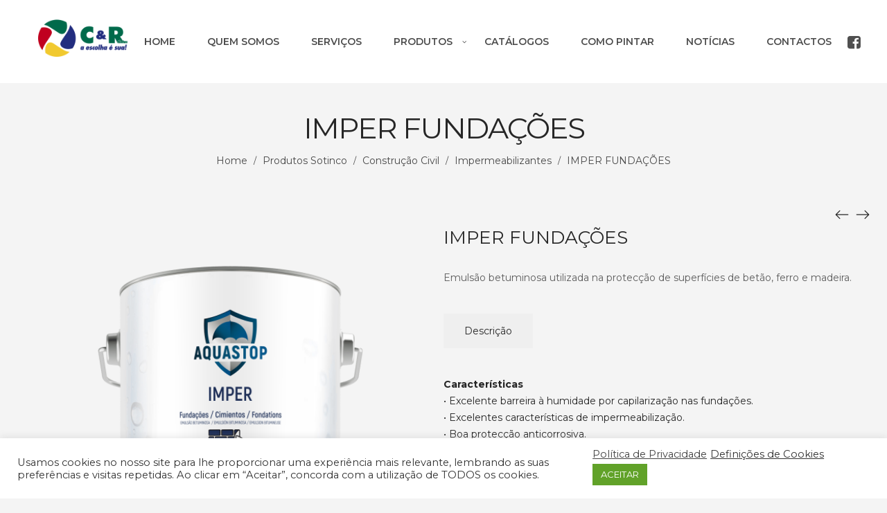

--- FILE ---
content_type: text/html; charset=UTF-8
request_url: https://pacotescoloridos.pt/produto/imper-fundacoes/
body_size: 24734
content:
<!DOCTYPE html>
<html lang="pt-PT" prefix="og: https://ogp.me/ns#">
<head>
    <meta charset="UTF-8">
    <!--[if IE]>
    <meta http-equiv="X-UA-Compatible" content="IE=edge,chrome=1">
    <![endif]-->
    <meta name="viewport" content="width=device-width, initial-scale=1">
    <link rel="profile" href="http://gmpg.org/xfn/11">
    <link rel="pingback" href="https://pacotescoloridos.pt/xmlrpc.php">
    
<!-- Search Engine Optimization by Rank Math - https://rankmath.com/ -->
<title>IMPER FUNDAÇÕES - Pacotes Coloridos</title>
<meta name="description" content="Emulsão betuminosa utilizada na protecção de superfícies de betão, ferro e madeira."/>
<meta name="robots" content="follow, index, max-snippet:-1, max-video-preview:-1, max-image-preview:large"/>
<link rel="canonical" href="https://pacotescoloridos.pt/produto/imper-fundacoes/" />
<meta property="og:locale" content="pt_PT" />
<meta property="og:type" content="product" />
<meta property="og:title" content="IMPER FUNDAÇÕES - Pacotes Coloridos" />
<meta property="og:description" content="Emulsão betuminosa utilizada na protecção de superfícies de betão, ferro e madeira." />
<meta property="og:url" content="https://pacotescoloridos.pt/produto/imper-fundacoes/" />
<meta property="og:site_name" content="Pacotes Coloridos" />
<meta property="og:updated_time" content="2025-06-05T13:13:52+00:00" />
<meta property="og:image" content="https://pacotescoloridos.pt/wp-content/uploads/2020/11/17690.png" />
<meta property="og:image:secure_url" content="https://pacotescoloridos.pt/wp-content/uploads/2020/11/17690.png" />
<meta property="og:image:width" content="1500" />
<meta property="og:image:height" content="1500" />
<meta property="og:image:alt" content="IMPER FUNDAÇÕES" />
<meta property="og:image:type" content="image/png" />
<meta property="product:price:currency" content="GBP" />
<meta property="product:availability" content="instock" />
<meta name="twitter:card" content="summary_large_image" />
<meta name="twitter:title" content="IMPER FUNDAÇÕES - Pacotes Coloridos" />
<meta name="twitter:description" content="Emulsão betuminosa utilizada na protecção de superfícies de betão, ferro e madeira." />
<meta name="twitter:image" content="https://pacotescoloridos.pt/wp-content/uploads/2020/11/17690.png" />
<meta name="twitter:label1" content="Price" />
<meta name="twitter:data1" content="&pound;0.00" />
<meta name="twitter:label2" content="Availability" />
<meta name="twitter:data2" content="In stock" />
<script type="application/ld+json" class="rank-math-schema">{"@context":"https://schema.org","@graph":[{"@type":"Organization","@id":"https://pacotescoloridos.pt/#organization","name":"Pacotes Coloridos","url":"https://pacotescoloridos.pt","email":"geral@pacotescoloridos.pt","logo":{"@type":"ImageObject","@id":"https://pacotescoloridos.pt/#logo","url":"https://pacotescoloridos.pt/wp-content/uploads/2022/03/pacotes_favicon.png","contentUrl":"https://pacotescoloridos.pt/wp-content/uploads/2022/03/pacotes_favicon.png","caption":"Pacotes Coloridos","inLanguage":"pt-PT","width":"512","height":"512"}},{"@type":"WebSite","@id":"https://pacotescoloridos.pt/#website","url":"https://pacotescoloridos.pt","name":"Pacotes Coloridos","publisher":{"@id":"https://pacotescoloridos.pt/#organization"},"inLanguage":"pt-PT"},{"@type":"ImageObject","@id":"https://pacotescoloridos.pt/wp-content/uploads/2020/11/17690.png","url":"https://pacotescoloridos.pt/wp-content/uploads/2020/11/17690.png","width":"1500","height":"1500","inLanguage":"pt-PT"},{"@type":"ItemPage","@id":"https://pacotescoloridos.pt/produto/imper-fundacoes/#webpage","url":"https://pacotescoloridos.pt/produto/imper-fundacoes/","name":"IMPER FUNDA\u00c7\u00d5ES - Pacotes Coloridos","datePublished":"2020-11-20T11:38:24+00:00","dateModified":"2025-06-05T13:13:52+00:00","isPartOf":{"@id":"https://pacotescoloridos.pt/#website"},"primaryImageOfPage":{"@id":"https://pacotescoloridos.pt/wp-content/uploads/2020/11/17690.png"},"inLanguage":"pt-PT"},{"@type":"Product","name":"IMPER FUNDA\u00c7\u00d5ES - Pacotes Coloridos","description":"Emuls\u00e3o betuminosa utilizada na protec\u00e7\u00e3o de superf\u00edcies de bet\u00e3o, ferro e madeira.","sku":"17-690","category":"Constru\u00e7\u00e3o Civil &gt; Impermeabilizantes","mainEntityOfPage":{"@id":"https://pacotescoloridos.pt/produto/imper-fundacoes/#webpage"},"image":[{"@type":"ImageObject","url":"https://pacotescoloridos.pt/wp-content/uploads/2020/11/17690.png","height":"1500","width":"1500"}],"@id":"https://pacotescoloridos.pt/produto/imper-fundacoes/#richSnippet"}]}</script>
<!-- /Rank Math WordPress SEO plugin -->

<link rel='dns-prefetch' href='//fonts.googleapis.com' />
<link rel="alternate" type="application/rss+xml" title="Pacotes Coloridos &raquo; Feed" href="https://pacotescoloridos.pt/feed/" />
<link rel="alternate" type="application/rss+xml" title="Pacotes Coloridos &raquo; Feed de comentários" href="https://pacotescoloridos.pt/comments/feed/" />
<link rel="alternate" title="oEmbed (JSON)" type="application/json+oembed" href="https://pacotescoloridos.pt/wp-json/oembed/1.0/embed?url=https%3A%2F%2Fpacotescoloridos.pt%2Fproduto%2Fimper-fundacoes%2F" />
<link rel="alternate" title="oEmbed (XML)" type="text/xml+oembed" href="https://pacotescoloridos.pt/wp-json/oembed/1.0/embed?url=https%3A%2F%2Fpacotescoloridos.pt%2Fproduto%2Fimper-fundacoes%2F&#038;format=xml" />
<style id='wp-img-auto-sizes-contain-inline-css' type='text/css'>
img:is([sizes=auto i],[sizes^="auto," i]){contain-intrinsic-size:3000px 1500px}
/*# sourceURL=wp-img-auto-sizes-contain-inline-css */
</style>
<style id='wp-emoji-styles-inline-css' type='text/css'>

	img.wp-smiley, img.emoji {
		display: inline !important;
		border: none !important;
		box-shadow: none !important;
		height: 1em !important;
		width: 1em !important;
		margin: 0 0.07em !important;
		vertical-align: -0.1em !important;
		background: none !important;
		padding: 0 !important;
	}
/*# sourceURL=wp-emoji-styles-inline-css */
</style>
<style id='wp-block-library-inline-css' type='text/css'>
:root{--wp-block-synced-color:#7a00df;--wp-block-synced-color--rgb:122,0,223;--wp-bound-block-color:var(--wp-block-synced-color);--wp-editor-canvas-background:#ddd;--wp-admin-theme-color:#007cba;--wp-admin-theme-color--rgb:0,124,186;--wp-admin-theme-color-darker-10:#006ba1;--wp-admin-theme-color-darker-10--rgb:0,107,160.5;--wp-admin-theme-color-darker-20:#005a87;--wp-admin-theme-color-darker-20--rgb:0,90,135;--wp-admin-border-width-focus:2px}@media (min-resolution:192dpi){:root{--wp-admin-border-width-focus:1.5px}}.wp-element-button{cursor:pointer}:root .has-very-light-gray-background-color{background-color:#eee}:root .has-very-dark-gray-background-color{background-color:#313131}:root .has-very-light-gray-color{color:#eee}:root .has-very-dark-gray-color{color:#313131}:root .has-vivid-green-cyan-to-vivid-cyan-blue-gradient-background{background:linear-gradient(135deg,#00d084,#0693e3)}:root .has-purple-crush-gradient-background{background:linear-gradient(135deg,#34e2e4,#4721fb 50%,#ab1dfe)}:root .has-hazy-dawn-gradient-background{background:linear-gradient(135deg,#faaca8,#dad0ec)}:root .has-subdued-olive-gradient-background{background:linear-gradient(135deg,#fafae1,#67a671)}:root .has-atomic-cream-gradient-background{background:linear-gradient(135deg,#fdd79a,#004a59)}:root .has-nightshade-gradient-background{background:linear-gradient(135deg,#330968,#31cdcf)}:root .has-midnight-gradient-background{background:linear-gradient(135deg,#020381,#2874fc)}:root{--wp--preset--font-size--normal:16px;--wp--preset--font-size--huge:42px}.has-regular-font-size{font-size:1em}.has-larger-font-size{font-size:2.625em}.has-normal-font-size{font-size:var(--wp--preset--font-size--normal)}.has-huge-font-size{font-size:var(--wp--preset--font-size--huge)}.has-text-align-center{text-align:center}.has-text-align-left{text-align:left}.has-text-align-right{text-align:right}.has-fit-text{white-space:nowrap!important}#end-resizable-editor-section{display:none}.aligncenter{clear:both}.items-justified-left{justify-content:flex-start}.items-justified-center{justify-content:center}.items-justified-right{justify-content:flex-end}.items-justified-space-between{justify-content:space-between}.screen-reader-text{border:0;clip-path:inset(50%);height:1px;margin:-1px;overflow:hidden;padding:0;position:absolute;width:1px;word-wrap:normal!important}.screen-reader-text:focus{background-color:#ddd;clip-path:none;color:#444;display:block;font-size:1em;height:auto;left:5px;line-height:normal;padding:15px 23px 14px;text-decoration:none;top:5px;width:auto;z-index:100000}html :where(.has-border-color){border-style:solid}html :where([style*=border-top-color]){border-top-style:solid}html :where([style*=border-right-color]){border-right-style:solid}html :where([style*=border-bottom-color]){border-bottom-style:solid}html :where([style*=border-left-color]){border-left-style:solid}html :where([style*=border-width]){border-style:solid}html :where([style*=border-top-width]){border-top-style:solid}html :where([style*=border-right-width]){border-right-style:solid}html :where([style*=border-bottom-width]){border-bottom-style:solid}html :where([style*=border-left-width]){border-left-style:solid}html :where(img[class*=wp-image-]){height:auto;max-width:100%}:where(figure){margin:0 0 1em}html :where(.is-position-sticky){--wp-admin--admin-bar--position-offset:var(--wp-admin--admin-bar--height,0px)}@media screen and (max-width:600px){html :where(.is-position-sticky){--wp-admin--admin-bar--position-offset:0px}}

/*# sourceURL=wp-block-library-inline-css */
</style><style id='global-styles-inline-css' type='text/css'>
:root{--wp--preset--aspect-ratio--square: 1;--wp--preset--aspect-ratio--4-3: 4/3;--wp--preset--aspect-ratio--3-4: 3/4;--wp--preset--aspect-ratio--3-2: 3/2;--wp--preset--aspect-ratio--2-3: 2/3;--wp--preset--aspect-ratio--16-9: 16/9;--wp--preset--aspect-ratio--9-16: 9/16;--wp--preset--color--black: #000000;--wp--preset--color--cyan-bluish-gray: #abb8c3;--wp--preset--color--white: #ffffff;--wp--preset--color--pale-pink: #f78da7;--wp--preset--color--vivid-red: #cf2e2e;--wp--preset--color--luminous-vivid-orange: #ff6900;--wp--preset--color--luminous-vivid-amber: #fcb900;--wp--preset--color--light-green-cyan: #7bdcb5;--wp--preset--color--vivid-green-cyan: #00d084;--wp--preset--color--pale-cyan-blue: #8ed1fc;--wp--preset--color--vivid-cyan-blue: #0693e3;--wp--preset--color--vivid-purple: #9b51e0;--wp--preset--gradient--vivid-cyan-blue-to-vivid-purple: linear-gradient(135deg,rgb(6,147,227) 0%,rgb(155,81,224) 100%);--wp--preset--gradient--light-green-cyan-to-vivid-green-cyan: linear-gradient(135deg,rgb(122,220,180) 0%,rgb(0,208,130) 100%);--wp--preset--gradient--luminous-vivid-amber-to-luminous-vivid-orange: linear-gradient(135deg,rgb(252,185,0) 0%,rgb(255,105,0) 100%);--wp--preset--gradient--luminous-vivid-orange-to-vivid-red: linear-gradient(135deg,rgb(255,105,0) 0%,rgb(207,46,46) 100%);--wp--preset--gradient--very-light-gray-to-cyan-bluish-gray: linear-gradient(135deg,rgb(238,238,238) 0%,rgb(169,184,195) 100%);--wp--preset--gradient--cool-to-warm-spectrum: linear-gradient(135deg,rgb(74,234,220) 0%,rgb(151,120,209) 20%,rgb(207,42,186) 40%,rgb(238,44,130) 60%,rgb(251,105,98) 80%,rgb(254,248,76) 100%);--wp--preset--gradient--blush-light-purple: linear-gradient(135deg,rgb(255,206,236) 0%,rgb(152,150,240) 100%);--wp--preset--gradient--blush-bordeaux: linear-gradient(135deg,rgb(254,205,165) 0%,rgb(254,45,45) 50%,rgb(107,0,62) 100%);--wp--preset--gradient--luminous-dusk: linear-gradient(135deg,rgb(255,203,112) 0%,rgb(199,81,192) 50%,rgb(65,88,208) 100%);--wp--preset--gradient--pale-ocean: linear-gradient(135deg,rgb(255,245,203) 0%,rgb(182,227,212) 50%,rgb(51,167,181) 100%);--wp--preset--gradient--electric-grass: linear-gradient(135deg,rgb(202,248,128) 0%,rgb(113,206,126) 100%);--wp--preset--gradient--midnight: linear-gradient(135deg,rgb(2,3,129) 0%,rgb(40,116,252) 100%);--wp--preset--font-size--small: 13px;--wp--preset--font-size--medium: 20px;--wp--preset--font-size--large: 36px;--wp--preset--font-size--x-large: 42px;--wp--preset--spacing--20: 0.44rem;--wp--preset--spacing--30: 0.67rem;--wp--preset--spacing--40: 1rem;--wp--preset--spacing--50: 1.5rem;--wp--preset--spacing--60: 2.25rem;--wp--preset--spacing--70: 3.38rem;--wp--preset--spacing--80: 5.06rem;--wp--preset--shadow--natural: 6px 6px 9px rgba(0, 0, 0, 0.2);--wp--preset--shadow--deep: 12px 12px 50px rgba(0, 0, 0, 0.4);--wp--preset--shadow--sharp: 6px 6px 0px rgba(0, 0, 0, 0.2);--wp--preset--shadow--outlined: 6px 6px 0px -3px rgb(255, 255, 255), 6px 6px rgb(0, 0, 0);--wp--preset--shadow--crisp: 6px 6px 0px rgb(0, 0, 0);}:where(.is-layout-flex){gap: 0.5em;}:where(.is-layout-grid){gap: 0.5em;}body .is-layout-flex{display: flex;}.is-layout-flex{flex-wrap: wrap;align-items: center;}.is-layout-flex > :is(*, div){margin: 0;}body .is-layout-grid{display: grid;}.is-layout-grid > :is(*, div){margin: 0;}:where(.wp-block-columns.is-layout-flex){gap: 2em;}:where(.wp-block-columns.is-layout-grid){gap: 2em;}:where(.wp-block-post-template.is-layout-flex){gap: 1.25em;}:where(.wp-block-post-template.is-layout-grid){gap: 1.25em;}.has-black-color{color: var(--wp--preset--color--black) !important;}.has-cyan-bluish-gray-color{color: var(--wp--preset--color--cyan-bluish-gray) !important;}.has-white-color{color: var(--wp--preset--color--white) !important;}.has-pale-pink-color{color: var(--wp--preset--color--pale-pink) !important;}.has-vivid-red-color{color: var(--wp--preset--color--vivid-red) !important;}.has-luminous-vivid-orange-color{color: var(--wp--preset--color--luminous-vivid-orange) !important;}.has-luminous-vivid-amber-color{color: var(--wp--preset--color--luminous-vivid-amber) !important;}.has-light-green-cyan-color{color: var(--wp--preset--color--light-green-cyan) !important;}.has-vivid-green-cyan-color{color: var(--wp--preset--color--vivid-green-cyan) !important;}.has-pale-cyan-blue-color{color: var(--wp--preset--color--pale-cyan-blue) !important;}.has-vivid-cyan-blue-color{color: var(--wp--preset--color--vivid-cyan-blue) !important;}.has-vivid-purple-color{color: var(--wp--preset--color--vivid-purple) !important;}.has-black-background-color{background-color: var(--wp--preset--color--black) !important;}.has-cyan-bluish-gray-background-color{background-color: var(--wp--preset--color--cyan-bluish-gray) !important;}.has-white-background-color{background-color: var(--wp--preset--color--white) !important;}.has-pale-pink-background-color{background-color: var(--wp--preset--color--pale-pink) !important;}.has-vivid-red-background-color{background-color: var(--wp--preset--color--vivid-red) !important;}.has-luminous-vivid-orange-background-color{background-color: var(--wp--preset--color--luminous-vivid-orange) !important;}.has-luminous-vivid-amber-background-color{background-color: var(--wp--preset--color--luminous-vivid-amber) !important;}.has-light-green-cyan-background-color{background-color: var(--wp--preset--color--light-green-cyan) !important;}.has-vivid-green-cyan-background-color{background-color: var(--wp--preset--color--vivid-green-cyan) !important;}.has-pale-cyan-blue-background-color{background-color: var(--wp--preset--color--pale-cyan-blue) !important;}.has-vivid-cyan-blue-background-color{background-color: var(--wp--preset--color--vivid-cyan-blue) !important;}.has-vivid-purple-background-color{background-color: var(--wp--preset--color--vivid-purple) !important;}.has-black-border-color{border-color: var(--wp--preset--color--black) !important;}.has-cyan-bluish-gray-border-color{border-color: var(--wp--preset--color--cyan-bluish-gray) !important;}.has-white-border-color{border-color: var(--wp--preset--color--white) !important;}.has-pale-pink-border-color{border-color: var(--wp--preset--color--pale-pink) !important;}.has-vivid-red-border-color{border-color: var(--wp--preset--color--vivid-red) !important;}.has-luminous-vivid-orange-border-color{border-color: var(--wp--preset--color--luminous-vivid-orange) !important;}.has-luminous-vivid-amber-border-color{border-color: var(--wp--preset--color--luminous-vivid-amber) !important;}.has-light-green-cyan-border-color{border-color: var(--wp--preset--color--light-green-cyan) !important;}.has-vivid-green-cyan-border-color{border-color: var(--wp--preset--color--vivid-green-cyan) !important;}.has-pale-cyan-blue-border-color{border-color: var(--wp--preset--color--pale-cyan-blue) !important;}.has-vivid-cyan-blue-border-color{border-color: var(--wp--preset--color--vivid-cyan-blue) !important;}.has-vivid-purple-border-color{border-color: var(--wp--preset--color--vivid-purple) !important;}.has-vivid-cyan-blue-to-vivid-purple-gradient-background{background: var(--wp--preset--gradient--vivid-cyan-blue-to-vivid-purple) !important;}.has-light-green-cyan-to-vivid-green-cyan-gradient-background{background: var(--wp--preset--gradient--light-green-cyan-to-vivid-green-cyan) !important;}.has-luminous-vivid-amber-to-luminous-vivid-orange-gradient-background{background: var(--wp--preset--gradient--luminous-vivid-amber-to-luminous-vivid-orange) !important;}.has-luminous-vivid-orange-to-vivid-red-gradient-background{background: var(--wp--preset--gradient--luminous-vivid-orange-to-vivid-red) !important;}.has-very-light-gray-to-cyan-bluish-gray-gradient-background{background: var(--wp--preset--gradient--very-light-gray-to-cyan-bluish-gray) !important;}.has-cool-to-warm-spectrum-gradient-background{background: var(--wp--preset--gradient--cool-to-warm-spectrum) !important;}.has-blush-light-purple-gradient-background{background: var(--wp--preset--gradient--blush-light-purple) !important;}.has-blush-bordeaux-gradient-background{background: var(--wp--preset--gradient--blush-bordeaux) !important;}.has-luminous-dusk-gradient-background{background: var(--wp--preset--gradient--luminous-dusk) !important;}.has-pale-ocean-gradient-background{background: var(--wp--preset--gradient--pale-ocean) !important;}.has-electric-grass-gradient-background{background: var(--wp--preset--gradient--electric-grass) !important;}.has-midnight-gradient-background{background: var(--wp--preset--gradient--midnight) !important;}.has-small-font-size{font-size: var(--wp--preset--font-size--small) !important;}.has-medium-font-size{font-size: var(--wp--preset--font-size--medium) !important;}.has-large-font-size{font-size: var(--wp--preset--font-size--large) !important;}.has-x-large-font-size{font-size: var(--wp--preset--font-size--x-large) !important;}
/*# sourceURL=global-styles-inline-css */
</style>

<style id='classic-theme-styles-inline-css' type='text/css'>
/*! This file is auto-generated */
.wp-block-button__link{color:#fff;background-color:#32373c;border-radius:9999px;box-shadow:none;text-decoration:none;padding:calc(.667em + 2px) calc(1.333em + 2px);font-size:1.125em}.wp-block-file__button{background:#32373c;color:#fff;text-decoration:none}
/*# sourceURL=/wp-includes/css/classic-themes.min.css */
</style>
<link rel='stylesheet' id='contact-form-7-css' href='https://pacotescoloridos.pt/wp-content/plugins/contact-form-7/includes/css/styles.css?ver=6.1.4'  media='all' />
<link rel='stylesheet' id='cookie-law-info-css' href='https://pacotescoloridos.pt/wp-content/plugins/cookie-law-info/legacy/public/css/cookie-law-info-public.css?ver=3.3.9.1'  media='all' />
<link rel='stylesheet' id='cookie-law-info-gdpr-css' href='https://pacotescoloridos.pt/wp-content/plugins/cookie-law-info/legacy/public/css/cookie-law-info-gdpr.css?ver=3.3.9.1'  media='all' />
<link rel='stylesheet' id='rs-plugin-settings-css' href='https://pacotescoloridos.pt/wp-content/plugins/revslider/public/assets/css/rs6.css?ver=6.3.6'  media='all' />
<style id='rs-plugin-settings-inline-css' type='text/css'>
#rs-demo-id {}
/*# sourceURL=rs-plugin-settings-inline-css */
</style>
<style id='woocommerce-inline-inline-css' type='text/css'>
.woocommerce form .form-row .required { visibility: visible; }
/*# sourceURL=woocommerce-inline-inline-css */
</style>
<link rel='stylesheet' id='msl-main-css' href='https://pacotescoloridos.pt/wp-content/plugins/master-slider/public/assets/css/masterslider.main.css?ver=3.11.0'  media='all' />
<link rel='stylesheet' id='msl-custom-css' href='https://pacotescoloridos.pt/wp-content/uploads/master-slider/custom.css?ver=5.2'  media='all' />
<link rel='stylesheet' id='font-awesome-css' href='https://pacotescoloridos.pt/wp-content/themes/airi/assets/css/font-awesome.min.css?ver=1.0'  media='all' />
<style id='font-awesome-inline-css' type='text/css'>
@font-face{
                font-family: 'FontAwesome';
                src: url('//pacotescoloridos.pt/wp-content/themes/airi/assets/fonts/fontawesome-webfont.eot');
                src: url('//pacotescoloridos.pt/wp-content/themes/airi/assets/fonts/fontawesome-webfont.eot') format('embedded-opentype'),
                     url('//pacotescoloridos.pt/wp-content/themes/airi/assets/fonts/fontawesome-webfont.woff2') format('woff2'),
                     url('//pacotescoloridos.pt/wp-content/themes/airi/assets/fonts/fontawesome-webfont.woff') format('woff'),
                     url('//pacotescoloridos.pt/wp-content/themes/airi/assets/fonts/fontawesome-webfont.ttf') format('truetype'),
                     url('//pacotescoloridos.pt/wp-content/themes/airi/assets/fonts/fontawesome-webfont.svg') format('svg');
                font-weight:normal;
                font-style:normal
            }
/*# sourceURL=font-awesome-inline-css */
</style>
<link rel='stylesheet' id='airi-header-builder-css' href='https://pacotescoloridos.pt/wp-content/themes/airi/assets/css/header-builder.css?ver=1.0'  media='all' />
<link rel='stylesheet' id='airi-theme-css' href='https://pacotescoloridos.pt/wp-content/themes/airi/style.css?ver=1.0'  media='all' />
<style id='airi-theme-inline-css' type='text/css'>
.site-loading .la-image-loading {opacity: 1;visibility: visible}.la-image-loading.spinner-custom .content {width: 100px;margin-top: -50px;height: 100px;margin-left: -50px;text-align: center}.la-image-loading.spinner-custom .content img {width: auto;margin: 0 auto}.site-loading #page.site {opacity: 0;transition: all .3s ease-in-out}#page.site {opacity: 1}.la-image-loading {opacity: 0;position: fixed;z-index: 999999;left: 0;top: 0;right: 0;bottom: 0;background: #fff;overflow: hidden;transition: all .3s ease-in-out;-webkit-transition: all .3s ease-in-out;visibility: hidden}.la-image-loading .content {position: absolute;width: 50px;height: 50px;top: 50%;left: 50%;margin-left: -25px;margin-top: -25px}.la-loader.spinner1 {width: 40px;height: 40px;margin: 5px;display: block;box-shadow: 0 0 20px 0 rgba(0, 0, 0, 0.15);-webkit-box-shadow: 0 0 20px 0 rgba(0, 0, 0, 0.15);-webkit-animation: la-rotateplane 1.2s infinite ease-in-out;animation: la-rotateplane 1.2s infinite ease-in-out;border-radius: 3px;-moz-border-radius: 3px;-webkit-border-radius: 3px}.la-loader.spinner2 {width: 40px;height: 40px;margin: 5px;box-shadow: 0 0 20px 0 rgba(0, 0, 0, 0.15);-webkit-box-shadow: 0 0 20px 0 rgba(0, 0, 0, 0.15);border-radius: 100%;-webkit-animation: la-scaleout 1.0s infinite ease-in-out;animation: la-scaleout 1.0s infinite ease-in-out}.la-loader.spinner3 {margin: 15px 0 0 -10px;width: 70px;text-align: center}.la-loader.spinner3 [class*="bounce"] {width: 18px;height: 18px;box-shadow: 0 0 20px 0 rgba(0, 0, 0, 0.15);-webkit-box-shadow: 0 0 20px 0 rgba(0, 0, 0, 0.15);border-radius: 100%;display: inline-block;-webkit-animation: la-bouncedelay 1.4s infinite ease-in-out;animation: la-bouncedelay 1.4s infinite ease-in-out;-webkit-animation-fill-mode: both;animation-fill-mode: both}.la-loader.spinner3 .bounce1 {-webkit-animation-delay: -.32s;animation-delay: -.32s}.la-loader.spinner3 .bounce2 {-webkit-animation-delay: -.16s;animation-delay: -.16s}.la-loader.spinner4 {margin: 5px;width: 40px;height: 40px;text-align: center;-webkit-animation: la-rotate 2.0s infinite linear;animation: la-rotate 2.0s infinite linear}.la-loader.spinner4 [class*="dot"] {width: 60%;height: 60%;display: inline-block;position: absolute;top: 0;border-radius: 100%;-webkit-animation: la-bounce 2.0s infinite ease-in-out;animation: la-bounce 2.0s infinite ease-in-out;box-shadow: 0 0 20px 0 rgba(0, 0, 0, 0.15);-webkit-box-shadow: 0 0 20px 0 rgba(0, 0, 0, 0.15)}.la-loader.spinner4 .dot2 {top: auto;bottom: 0;-webkit-animation-delay: -1.0s;animation-delay: -1.0s}.la-loader.spinner5 {margin: 5px;width: 40px;height: 40px}.la-loader.spinner5 div {width: 33%;height: 33%;float: left;-webkit-animation: la-cubeGridScaleDelay 1.3s infinite ease-in-out;animation: la-cubeGridScaleDelay 1.3s infinite ease-in-out}.la-loader.spinner5 div:nth-child(1), .la-loader.spinner5 div:nth-child(5), .la-loader.spinner5 div:nth-child(9) {-webkit-animation-delay: .2s;animation-delay: .2s}.la-loader.spinner5 div:nth-child(2), .la-loader.spinner5 div:nth-child(6) {-webkit-animation-delay: .3s;animation-delay: .3s}.la-loader.spinner5 div:nth-child(3) {-webkit-animation-delay: .4s;animation-delay: .4s}.la-loader.spinner5 div:nth-child(4), .la-loader.spinner5 div:nth-child(8) {-webkit-animation-delay: .1s;animation-delay: .1s}.la-loader.spinner5 div:nth-child(7) {-webkit-animation-delay: 0s;animation-delay: 0s}@-webkit-keyframes la-rotateplane {0% {-webkit-transform: perspective(120px)}50% {-webkit-transform: perspective(120px) rotateY(180deg)}100% {-webkit-transform: perspective(120px) rotateY(180deg) rotateX(180deg)}}@keyframes la-rotateplane {0% {transform: perspective(120px) rotateX(0deg) rotateY(0deg)}50% {transform: perspective(120px) rotateX(-180.1deg) rotateY(0deg)}100% {transform: perspective(120px) rotateX(-180deg) rotateY(-179.9deg)}}@-webkit-keyframes la-scaleout {0% {-webkit-transform: scale(0)}100% {-webkit-transform: scale(1);opacity: 0}}@keyframes la-scaleout {0% {transform: scale(0);-webkit-transform: scale(0)}100% {transform: scale(1);-webkit-transform: scale(1);opacity: 0}}@-webkit-keyframes la-bouncedelay {0%, 80%, 100% {-webkit-transform: scale(0)}40% {-webkit-transform: scale(1)}}@keyframes la-bouncedelay {0%, 80%, 100% {transform: scale(0)}40% {transform: scale(1)}}@-webkit-keyframes la-rotate {100% {-webkit-transform: rotate(360deg)}}@keyframes la-rotate {100% {transform: rotate(360deg);-webkit-transform: rotate(360deg)}}@-webkit-keyframes la-bounce {0%, 100% {-webkit-transform: scale(0)}50% {-webkit-transform: scale(1)}}@keyframes la-bounce {0%, 100% {transform: scale(0)}50% {transform: scale(1)}}@-webkit-keyframes la-cubeGridScaleDelay {0% {-webkit-transform: scale3d(1, 1, 1)}35% {-webkit-transform: scale3d(0, 0, 1)}70% {-webkit-transform: scale3d(1, 1, 1)}100% {-webkit-transform: scale3d(1, 1, 1)}}@keyframes la-cubeGridScaleDelay {0% {transform: scale3d(1, 1, 1)}35% {transform: scale3d(0, 0, 1)}70% {transform: scale3d(1, 1, 1)}100% {transform: scale3d(1, 1, 1)}}.la-loader.spinner1, .la-loader.spinner2, .la-loader.spinner3 [class*="bounce"], .la-loader.spinner4 [class*="dot"], .la-loader.spinner5 div{background-color: #63ba39}.show-when-logged{display: none !important}.section-page-header{color: rgba(0,0,0,0.7);background-repeat: repeat;background-position: left top}.section-page-header .page-title{color: #262626}.section-page-header a{color: rgba(0,0,0,0.7)}.section-page-header a:hover{color: #cf987e}.section-page-header .page-header-inner{padding-top: 25px;padding-bottom: 25px}@media(min-width: 768px){.section-page-header .page-header-inner{padding-top: 25px;padding-bottom: 25px}}@media(min-width: 992px){.section-page-header .page-header-inner{padding-top: 40px;padding-bottom: 40px}}@media(min-width: 1440px){.section-page-header .page-header-inner{padding-top: 20px;padding-bottom: 20px}}.site-main{padding-top:70px;padding-bottom:30px}body.airi-body{font-size: 14px;background-repeat: repeat;background-position: left top;background-color: #f4f4f4}body.airi-body.body-boxed #page.site{width: 1230px;max-width: 100%;margin-left: auto;margin-right: auto;background-repeat: repeat;background-position: left top}body.airi-body.body-boxed .site-header .site-header-inner{max-width: 1230px}body.airi-body.body-boxed .site-header.is-sticky .site-header-inner{left: calc( (100% - 1230px)/2 );left: -webkit-calc( (100% - 1230px)/2 )}#masthead_aside,.site-header .site-header-inner{background-repeat: repeat;background-position: left top;background-color: #fff}.enable-header-transparency .site-header:not(.is-sticky) .site-header-inner{background-repeat: repeat;background-position: left top;background-color: rgba(0,0,0,0)}.footer-top{background-repeat: repeat;background-position: left top;background-color: #ffffff;padding-top:50px;padding-bottom:10px}.open-newsletter-popup .lightcase-inlineWrap{background-repeat: repeat;background-position: left top}.header-v6 #masthead_aside .mega-menu > li > a,.header-v7 #header_aside .mega-menu > li > a,.site-main-nav .main-menu > li > a{font-size: 16px}.mega-menu .popup{font-size: 12px}.mega-menu .mm-popup-wide .inner > ul.sub-menu > li li > a,.mega-menu .mm-popup-narrow li.menu-item > a{font-size: 12px}.mega-menu .mm-popup-wide .inner > ul.sub-menu > li > a{font-size: 13px}.site-header .site-branding a{height: 100px;line-height: 100px}.site-header .header-component-inner{padding-top: 30px;padding-bottom: 30px}.site-header .header-main .la_com_action--dropdownmenu .menu,.site-header .mega-menu > li > .popup{margin-top: 50px}.site-header .header-main .la_com_action--dropdownmenu:hover .menu,.site-header .mega-menu > li:hover > .popup{margin-top: 30px}.site-header.is-sticky .site-branding a{height: 80px;line-height: 80px}.site-header.is-sticky .header-component-inner{padding-top: 20px;padding-bottom: 20px}.site-header.is-sticky .header-main .la_com_action--dropdownmenu .menu,.site-header.is-sticky .mega-menu > li > .popup{margin-top: 40px}.site-header.is-sticky .header-main .la_com_action--dropdownmenu:hover .menu,.site-header.is-sticky .mega-menu > li:hover > .popup{margin-top: 20px}@media(max-width: 1300px) and (min-width: 992px){.site-header .site-branding a{height: 100px;line-height: 100px}.site-header .header-component-inner{padding-top: 30px;padding-bottom: 30px}.site-header .header-main .la_com_action--dropdownmenu .menu,.site-header .mega-menu > li > .popup{margin-top: 50px}.site-header .header-main .la_com_action--dropdownmenu:hover .menu,.site-header .mega-menu > li:hover > .popup{margin-top: 30px}.site-header.is-sticky .site-branding a{height: 80px;line-height: 80px}.site-header.is-sticky .header-component-inner{padding-top: 20px;padding-bottom: 20px}.site-header.is-sticky .header-main .la_com_action--dropdownmenu .menu,.site-header.is-sticky .mega-menu > li > .popup{margin-top: 40px}.site-header.is-sticky .header-main .la_com_action--dropdownmenu:hover .menu,.site-header.is-sticky .mega-menu > li:hover > .popup{margin-top: 20px}}@media(max-width: 991px){.site-header-mobile .site-branding a{height: 70px;line-height: 70px}.site-header-mobile .header-component-inner{padding-top: 15px;padding-bottom: 15px}.site-header-mobile.is-sticky .site-branding a{height: 70px;line-height: 70px}.site-header-mobile.is-sticky .header-component-inner{padding-top: 15px;padding-bottom: 15px}}.header-v5 #masthead_aside{background-repeat: repeat;background-position: left top;background-color: #fff}.header-v5.enable-header-transparency #masthead_aside{background-repeat: repeat;background-position: left top;background-color: rgba(0,0,0,0)}img.lahb-logo,.site-header .site-branding img{width: 130px}.widget_recent_entries .pr-item .pr-item--right a, .single_post_quote_wrap .quote-wrapper .format-content, .la_testimonials--style-2 .loop__item__desc, .la_testimonials--style-3 .loop__item__desc, .la_testimonials--style-4 .loop__item__desc, .la_testimonials--style-5 .loop__item__desc, .la_testimonials--style-7 .loop__item__desc, .la_testimonials--style-9 .loop__item__desc, .la-sc-icon-boxes.icon-type-number .type-number, .member--style-1 .loop__item__meta, .member--style-2 .member__item__role, .member--style-3 .member__item__role, .banner-type-5 .b-title1, .la-blockquote.style-2 p, .la-blockquote.style-3 p,.la_testimonials--style-1 .loop__item__desc,.la_testimonials--style-1 .testimonial_item--role,.la_testimonials--style-8 .loop__item__desc,.products-grid-5 .product_item .product_item--writer,.products-grid-4 .product_item .product_item--writer,.elm-countdown.elm-countdown-style-3 .countdown-period,.elm-countdown.elm-countdown-style-4 .countdown-period,.la-blockquote.style-4 p,.la__tta .tab--7 .vc_tta-tabs-list,.three-font-family,.highlight-font-family {font-family: "Montserrat", "Helvetica Neue", Arial, sans-serif; }h1,.h1, h2,.h2, h3,.h3, h4,.h4, h5,.h5, h6,.h6, .la-service-box.service-type-3 .b-title1, .heading-font-family {font-family: "Montserrat", "Helvetica Neue", Arial, sans-serif; }body, .la-blockquote.style-1 footer {font-family: "Montserrat", "Helvetica Neue", Arial, sans-serif; }.background-color-primary, .slick__nav_style1 .slick-slider .slick-arrow:hover, .item--link-overlay:before, .dl-menu .tip.hot,.mega-menu .tip.hot,.menu .tip.hot, .comment-form .form-submit input:hover, .la_testimonials--style-4 .loop__item__desc:after, .pf-default.pf-style-1 .loop__item__info:after, .pf-default.pf-style-2 .loop__item__info, .pf-default.pf-style-4 .loop__item__info:after, .pf-default.pf-style-5 .loop__item__thumbnail--linkoverlay:before, .member--style-4 .loop__item__thumbnail .item--social a:hover, .member--style-7 .loop__item__thumbnail .item--social a:hover, .pricing.style-1:hover .pricing__action a, .pricing.style-4:hover .pricing__action a, .pricing.style-5:hover .pricing__action a, .banner-type-10 .banner--link-overlay:hover .hidden, .woocommerce > .return-to-shop .button:hover, .la-newsletter-popup .yikes-easy-mc-form .yikes-easy-mc-submit-button:hover, .la_hotspot_sc[data-style="color_pulse"] .la_hotspot, .la_hotspot_sc .la_hotspot_wrap .nttip, .single-release-content .lastudio-release-buttons .lastudio-release-button a, .social-media-link.style-round a:hover, .social-media-link.style-square a:hover, .social-media-link.style-circle a:hover, .social-media-link.style-outline a:hover, .social-media-link.style-circle-outline a:hover, .la-timeline-wrap.style-1 .timeline-block .timeline-dot, .products-list .product_item .product_item--thumbnail .product_item--action .quickview:hover,.products-grid-5 .product_item_thumbnail_action .button:hover,.products-grid-4 .product_item_thumbnail_action .button:hover,.products-grid-3 .product_item_thumbnail_action .button:hover,.products-grid-2 .product_item_thumbnail_action .button:hover,.products-grid-1 .product_item_thumbnail_action .button:hover, .woocommerce.special_offers .product_item--info .la-custom-badge, .la-woo-product-gallery > .woocommerce-product-gallery__trigger, .product--summary .single_add_to_cart_button:hover, .wc_tabs_at_bottom .wc-tabs li.active > a:after, .custom-product-wrap .block_heading--title span:after, .woocommerce-MyAccount-navigation li:hover a, .woocommerce-MyAccount-navigation li.is-active a, .registration-form .button, .socials-color a:hover {background-color: #63ba39; }.background-color-secondary, .la-pagination ul .page-numbers.current, .la-pagination ul .page-numbers:hover, .slick-slider .slick-dots button, .wc-toolbar .wc-ordering ul li:hover a, .wc-toolbar .wc-ordering ul li.active a, .widget_layered_nav.widget_layered_nav--borderstyle li:hover a, .widget_layered_nav.widget_layered_nav--borderstyle li.active a, .showposts-loop.showposts-list .btn-readmore:hover, .showposts-loop.grid-3 .btn-readmore:hover, .showposts-loop.grid-4 .btn-readmore:hover, .comment-form .form-submit input, .pf-default.pf-style-3 .loop__item__info:after, .pricing.style-1 .pricing__action a, .woocommerce > .return-to-shop .button, .la-newsletter-popup .yikes-easy-mc-form .yikes-easy-mc-submit-button, .single-release-content .lastudio-release-buttons .lastudio-release-button a:hover, .social-media-link.style-round a, .social-media-link.style-square a, .social-media-link.style-circle a, .product--summary .single_add_to_cart_button {background-color: #262626; }.background-color-secondary, .socials-color a {background-color: #262626; }.background-color-body {background-color: rgba(0,0,0,0.7); }.background-color-border {background-color: #e8e8e8; }a:hover, .elm-loadmore-ajax a:hover, .search-form .search-button:hover, .slick-slider .slick-dots li:hover span,.slick-slider .slick-dots .slick-active span, .slick-slider .slick-arrow:hover,.la-slick-nav .slick-arrow:hover, .vertical-style ul li:hover a, .vertical-style ul li.active a, .widget.widget_product_tag_cloud a.active,.widget.widget_product_tag_cloud .active a,.widget.product-sort-by .active a,.widget.widget_layered_nav .active a,.widget.la-price-filter-list .active a, .product_list_widget a:hover, #header_aside .btn-aside-toggle:hover, .dl-menu .tip.hot .tip-arrow:before,.mega-menu .tip.hot .tip-arrow:before,.menu .tip.hot .tip-arrow:before, .showposts-loop.showposts-list.list-2 .loop__item__meta__top, .showposts-loop.grid-5 .loop__item__meta__top, .la_testimonials--style-2 .entry-title, .la_testimonials--style-3 .entry-title, ul.list-icon-checked li:before,ol.list-icon-checked li:before,.list-icon-checked .wpb_wrapper > ol li:before,.list-icon-checked .wpb_wrapper > ul li:before, ul.list-icon-checked2 li:before,ol.list-icon-checked2 li:before,.list-icon-checked2 .wpb_wrapper > ol li:before,.list-icon-checked2 .wpb_wrapper > ul li:before, ul.list-icon-dots li:before,ol.list-icon-dots li:before,.list-icon-dots .wpb_wrapper > ol li:before,.list-icon-dots .wpb_wrapper > ul li:before, .vc_custom_heading.heading__button2 a:hover, .member--style-5 .entry-title, .member--style-7 .loop__item__meta, .wpb-js-composer .la__tta .vc_active .vc_tta-panel-heading .vc_tta-panel-title, .la__ttaac > .vc_tta.accordion--1 .vc_tta-panel.vc_active .vc_tta-title-text, .la-service-box.service-type-4 .box-inner:hover .b-title1, .easy_mc__style1 .yikes-easy-mc-form .yikes-easy-mc-submit-button:hover, .easy_mc__style3 .yikes-easy-mc-form .yikes-easy-mc-submit-button:hover, .la-lists-icon .la-sc-icon-item > span, ul.list-dots.primary > li:before,ul.list-checked.primary > li:before, body .vc_toggle.vc_toggle_default.vc_toggle_active .vc_toggle_title h4, .la-timeline-wrap.style-1 .timeline-block .timeline-subtitle, .product_item--thumbnail .elm-countdown .countdown-amount, .product_item .price ins, .product--summary .social--sharing a:hover, .product--summary .add_compare:hover,.product--summary .add_wishlist:hover, .cart-collaterals .woocommerce-shipping-calculator .button:hover,.cart-collaterals .la-coupon .button:hover, #customer_login .woocommerce-privacy-policy-text a, p.lost_password {color: #63ba39; }.text-color-primary {color: #63ba39 !important; }.swatch-wrapper:hover, .swatch-wrapper.selected, .member--style-2 .loop__item__thumbnail:after, .member--style-3 .loop__item__info:after, .member--style-3 .loop__item__info:before, .la__tta .tab--2 .vc_tta-tabs-list .vc_active a, .la__tta .tab--4 .vc_tta-tabs-list .vc_active .vc_tta-title-text, .banner-type-7 .box-inner:hover .banner--btn,.banner-type-7 .banner--btn:hover, .la-service-box.service-type-4 .box-inner:hover, .social-media-link.style-outline a:hover, .social-media-link.style-circle-outline a:hover {border-color: #63ba39; }.border-color-primary {border-color: #63ba39 !important; }.border-top-color-primary {border-top-color: #63ba39 !important; }.border-bottom-color-primary {border-bottom-color: #63ba39 !important; }.border-left-color-primary {border-left-color: #63ba39 !important; }.border-right-color-primary {border-right-color: #63ba39 !important; }.woocommerce-message,.woocommerce-error,.woocommerce-info, .form-row label, .wc-toolbar .woocommerce-result-count,.wc-toolbar .wc-view-toggle .active, .wc-toolbar .wc-view-count li.active, div.quantity, .widget_recent_entries .pr-item .pr-item--right a:not(:hover), .widget_recent_comments li.recentcomments a, .product_list_widget a, .product_list_widget .amount, .sf-fields .search-field:focus, #header_aside .btn-aside-toggle, .widget.widget_product_tag_cloud .tagcloud, .sidebar-inner .dokan-category-menu #cat-drop-stack > ul li.parent-cat-wrap, .showposts-loop .loop__item__meta--footer, .author-info__name,.author-info__link, .post-navigation .blog_pn_nav-title, .post-navigation .blog_pn_nav-text, .commentlist .comment-meta .comment-author, .woocommerce-Reviews .woocommerce-review__author, .woocommerce-Reviews .woocommerce-Reviews-title,.comments-container .comments-title h3,.comment-respond .comment-reply-title, .portfolio-nav, .pf-info-wrapper .pf-info-label, .pf-info-wrapper .social--sharing a:hover, .la_testimonials--style-1 .loop__item__desc, .la_testimonials--style-2 .testimonial_item, .la_testimonials--style-3 .loop__item__desc, .la_testimonials--style-4, .la_testimonials--style-7 .loop__item__inner, .la_testimonials--style-9 .loop__item__inner2, .la_testimonials--style-10 .loop__item__inner2, .ib-link-read_more .icon-boxes-inner > a:not(:hover), .vc_custom_heading.heading__button a, .vc_custom_heading.heading__button2 a, .vc_custom_heading.heading__button_intab a, .pf-default.pf-style-6 .loop__item__info, .pf-special.pf-style-1 .loop__item__info, .member--style-2 .member__item__role, .member--style-3 .member__item__role, .member--style-3 .item--social, .member--style-5 .loop__item__info, .pricing.style-2 .pricing__price-box, .pricing.style-3 .pricing__title, .pricing.style-3 .pricing__price-box, .elm-countdown.elm-countdown-style-1 .countdown-amount, .elm-countdown.elm-countdown-style-3 .countdown-amount, .elm-countdown.elm-countdown-style-4, .la__tta .tab--1 .vc_tta-tabs-list .vc_active a, .la__tta .tab--2 .vc_tta-tabs-list li a, .la__tta .tab--3 .vc_tta-tabs-list .vc_active a, .la__tta .tab--4 .vc_tta-tabs-list .vc_active a, .la-service-box.service-type-1 .banner--info, .la-service-box.service-type-3 .b-title1, .la-service-box.service-type-4 .b-title1, .la-service-box.service-type-5, .easy_mc__style1 .yikes-easy-mc-form .yikes-easy-mc-email:focus, .easy_mc__style1 .yikes-easy-mc-form .yikes-easy-mc-submit-button, .easy_mc__style3 .yikes-easy-mc-form .yikes-easy-mc-submit-button, .single-release-content .release-info-container .release-meta-container strong, .la-blockquote.style-4, .la-blockquote.style-3, ul.list-dots.secondary > li:before,ul.list-checked.secondary > li:before, .product_item--info .elm-countdown .countdown-amount, .product_item .price > .amount, .products-list .product_item .price, .products-list .product_item .product_item--info .add_compare,.products-list .product_item .product_item--info .add_wishlist, .products-list-mini .product_item .price, .products-list .product_item .product_item--thumbnail .product_item--action .quickview,.products-grid-5 .product_item_thumbnail_action .button,.products-grid-4 .product_item_thumbnail_action .button,.products-grid-3 .product_item_thumbnail_action .button,.products-grid-2 .product_item_thumbnail_action .button,.products-grid-1 .product_item_thumbnail_action .button, .la-woo-thumbs .slick-arrow, .product--summary .entry-summary > .stock.in-stock, .product--summary .product-nextprev, .product--summary .single-price-wrapper .price ins .amount,.product--summary .single-price-wrapper .price > .amount, .product--summary .product_meta, .product--summary .product_meta_sku_wrapper, .product--summary .product-share-box, .product--summary .group_table td, .product--summary .variations td, .product--summary .add_compare,.product--summary .add_wishlist, .wc-tabs li:hover > a,.wc-tabs li.active > a, .wc-tab .wc-tab-title, #tab-description .tab-content, .shop_table td.product-price,.shop_table td.product-subtotal, .cart-collaterals .shop_table, .cart-collaterals .woocommerce-shipping-calculator .button,.cart-collaterals .la-coupon .button, .woocommerce > p.cart-empty, table.woocommerce-checkout-review-order-table, .wc_payment_methods .wc_payment_method label, .woocommerce-order ul strong, .blog-main-loop__btn-loadmore {color: #262626; }.text-color-secondary {color: #262626 !important; }input:focus, select:focus, textarea:focus, .showposts-loop.showposts-list .btn-readmore:hover, .showposts-loop.grid-3 .btn-readmore:hover, .showposts-loop.grid-4 .btn-readmore:hover, .vc_custom_heading.heading__button a:hover, .vc_custom_heading.heading__button_intab a:hover {border-color: #262626; }.border-color-secondary {border-color: #262626 !important; }.border-top-color-secondary {border-top-color: #262626 !important; }.border-bottom-color-secondary {border-bottom-color: #262626 !important; }.border-left-color-secondary {border-left-color: #262626 !important; }.border-right-color-secondary {border-right-color: #262626 !important; }h1,.h1, h2,.h2, h3,.h3, h4,.h4, h5,.h5, h6,.h6, table th, .sidebar-inner ul.menu li, .sidebar-inner .dokan-category-menu .widget-title, .product--summary .social--sharing a, .extradiv-after-frm-cart {color: #262626; }.text-color-heading {color: #262626 !important; }.border-color-heading {border-color: #262626 !important; }.border-top-color-heading {border-top-color: #262626 !important; }.border-bottom-color-heading {border-bottom-color: #262626 !important; }.border-left-color-heading {border-left-color: #262626 !important; }.border-right-color-heading {border-right-color: #262626 !important; }.text-color-three {color: #9d9d9d !important; }.border-color-three {border-color: #9d9d9d !important; }.border-top-color-three {border-top-color: #9d9d9d !important; }.border-bottom-color-three {border-bottom-color: #9d9d9d !important; }.border-left-color-three {border-left-color: #9d9d9d !important; }.border-right-color-three {border-right-color: #9d9d9d !important; }body, .la__tta .tab--3 .vc_tta-tabs-list, .easy_mc__style1 .yikes-easy-mc-form .yikes-easy-mc-email, table.woocommerce-checkout-review-order-table .variation,table.woocommerce-checkout-review-order-table .product-quantity {color: rgba(0,0,0,0.7); }.text-color-body {color: rgba(0,0,0,0.7) !important; }.border-color-body {border-color: rgba(0,0,0,0.7) !important; }.border-top-color-body {border-top-color: rgba(0,0,0,0.7) !important; }.border-bottom-color-body {border-bottom-color: rgba(0,0,0,0.7) !important; }.border-left-color-body {border-left-color: rgba(0,0,0,0.7) !important; }.border-right-color-body {border-right-color: rgba(0,0,0,0.7) !important; }input, select, textarea, table, table th,table td, .share-links a, .select2-container .select2-selection--single, .swatch-wrapper, .widget_shopping_cart_content .total, .calendar_wrap caption, .widget-border.widget, .widget-border-bottom.widget, .easy_mc__style1 .yikes-easy-mc-form .yikes-easy-mc-email, .social-media-link.style-outline a, body .vc_toggle.vc_toggle_default, .la-timeline-wrap.style-1 .timeline-line, .la-timeline-wrap.style-2 .timeline-title:after, .shop_table.woocommerce-cart-form__contents td, .showposts-loop.main-search-loop .btn-readmore {border-color: #e8e8e8; }.border-color {border-color: #e8e8e8 !important; }.border-top-color {border-top-color: #e8e8e8 !important; }.border-bottom-color {border-bottom-color: #e8e8e8 !important; }.border-left-color {border-left-color: #e8e8e8 !important; }.border-right-color {border-right-color: #e8e8e8 !important; }.products-list .product_item .product_item--info .add_to_cart_button,.btn {color: #fff;background-color: #262626; }.products-list .product_item .product_item--info .add_to_cart_button:hover,.btn:hover {background-color: #63ba39;color: #fff; }.btn.btn-primary {background-color: #63ba39;color: #fff; }.btn.btn-primary:hover {color: #fff;background-color: #262626; }.btn.btn-outline {border-color: #e8e8e8;color: #262626; }.btn.btn-outline:hover {color: #fff;background-color: #63ba39;border-color: #63ba39; }.btn.btn-style-flat.btn-color-primary {background-color: #63ba39; }.btn.btn-style-flat.btn-color-primary:hover {background-color: #262626; }.btn.btn-style-flat.btn-color-white {background-color: #fff;color: #262626; }.btn.btn-style-flat.btn-color-white:hover {color: #fff;background-color: #63ba39; }.btn.btn-style-flat.btn-color-white2 {background-color: #fff;color: #262626; }.btn.btn-style-flat.btn-color-white2:hover {color: #fff;background-color: #262626; }.btn.btn-style-flat.btn-color-gray {background-color: rgba(0,0,0,0.7); }.btn.btn-style-flat.btn-color-gray:hover {background-color: #63ba39; }.btn.btn-style-outline:hover {border-color: #63ba39;background-color: #63ba39;color: #fff; }.btn.btn-style-outline.btn-color-black {border-color: #262626;color: #262626; }.btn.btn-style-outline.btn-color-black:hover {border-color: #63ba39;background-color: #63ba39;color: #fff; }.btn.btn-style-outline.btn-color-primary {border-color: #63ba39;color: #63ba39; }.btn.btn-style-outline.btn-color-primary:hover {border-color: #262626;background-color: #262626;color: #fff; }.btn.btn-style-outline.btn-color-white {border-color: #fff;color: #fff; }.btn.btn-style-outline.btn-color-white:hover {border-color: #63ba39;background-color: #63ba39;color: #fff; }.btn.btn-style-outline.btn-color-white2 {border-color: rgba(255, 255, 255, 0.5);color: #fff; }.btn.btn-style-outline.btn-color-white2:hover {border-color: #262626;background-color: #262626;color: #fff; }.btn.btn-style-outline.btn-color-gray {border-color: rgba(35, 35, 36, 0.2);color: #262626; }.btn.btn-style-outline.btn-color-gray:hover {border-color: #63ba39;background-color: #63ba39;color: #fff !important; }.woocommerce.add_to_cart_inline a {border-color: #e8e8e8;color: #262626; }.woocommerce.add_to_cart_inline a:hover {background-color: #262626;border-color: #262626;color: #fff; }.elm-loadmore-ajax a {color: #262626; }.elm-loadmore-ajax a:hover {color: #63ba39;border-color: #63ba39; }form.track_order .button,.place-order .button,.wc-proceed-to-checkout .button,.widget_shopping_cart_content .button,.woocommerce-MyAccount-content form .button,.lost_reset_password .button,form.register .button,.checkout_coupon .button,.woocomerce-form .button {background-color: #262626;border-color: #262626;color: #fff;min-width: 150px; }form.track_order .button:hover,.place-order .button:hover,.wc-proceed-to-checkout .button:hover,.widget_shopping_cart_content .button:hover,.woocommerce-MyAccount-content form .button:hover,.lost_reset_password .button:hover,form.register .button:hover,.checkout_coupon .button:hover,.woocomerce-form .button:hover {background-color: #63ba39;border-color: #63ba39;color: #fff; }.shop_table.cart td.actions .button {background-color: transparent;color: #262626;border-color: #e8e8e8; }.shop_table.cart td.actions .button:hover {color: #fff;background-color: #262626;border-color: #262626; }.widget_price_filter .button {color: #fff;background-color: #262626; }.widget_price_filter .button:hover {color: #fff;background-color: #63ba39; }#header_menu_burger,#masthead_aside,#header_aside {background-color: #fff;color: #262626; }#header_menu_burger h1,#header_menu_burger .h1,#header_menu_burger h2,#header_menu_burger .h2,#header_menu_burger h3,#header_menu_burger .h3,#header_menu_burger h4,#header_menu_burger .h4,#header_menu_burger h5,#header_menu_burger .h5,#header_menu_burger h6,#header_menu_burger .h6,#masthead_aside h1,#masthead_aside .h1,#masthead_aside h2,#masthead_aside .h2,#masthead_aside h3,#masthead_aside .h3,#masthead_aside h4,#masthead_aside .h4,#masthead_aside h5,#masthead_aside .h5,#masthead_aside h6,#masthead_aside .h6,#header_aside h1,#header_aside .h1,#header_aside h2,#header_aside .h2,#header_aside h3,#header_aside .h3,#header_aside h4,#header_aside .h4,#header_aside h5,#header_aside .h5,#header_aside h6,#header_aside .h6 {color: #262626; }#header_menu_burger ul:not(.sub-menu) > li > a,#masthead_aside ul:not(.sub-menu) > li > a,#header_aside ul:not(.sub-menu) > li > a {color: #262626; }#header_menu_burger ul:not(.sub-menu) > li:hover > a,#masthead_aside ul:not(.sub-menu) > li:hover > a,#header_aside ul:not(.sub-menu) > li:hover > a {color: #cf987e; }.header--aside .header_component--dropdown-menu .menu {background-color: #fff; }.header--aside .header_component > a {color: #262626; }.header--aside .header_component:hover > a {color: #cf987e; }ul.mega-menu .popup li > a {color: rgba(0,0,0,0.7);background-color: rgba(0,0,0,0); }ul.mega-menu .popup li:hover > a {color: #262626;background-color: rgba(0,0,0,0); }ul.mega-menu .popup li.active > a {color: #262626;background-color: rgba(0,0,0,0); }ul.mega-menu .mm-popup-wide .popup li.mm-item-level-2 > a {color: rgba(0,0,0,0.7);background-color: rgba(0,0,0,0); }ul.mega-menu .mm-popup-wide .popup li.mm-item-level-2:hover > a {color: #262626;background-color: rgba(0,0,0,0); }ul.mega-menu .mm-popup-wide .popup li.mm-item-level-2.active > a {color: #262626;background-color: rgba(0,0,0,0); }ul.mega-menu .popup > .inner,ul.mega-menu .mm-popup-wide .inner > ul.sub-menu > li li ul.sub-menu,ul.mega-menu .mm-popup-narrow ul ul {background-color: #fff; }ul.mega-menu .mm-popup-wide .inner > ul.sub-menu > li li li:hover > a,ul.mega-menu .mm-popup-narrow li.menu-item:hover > a {color: #262626;background-color: rgba(0,0,0,0); }ul.mega-menu .mm-popup-wide .inner > ul.sub-menu > li li li.active > a,ul.mega-menu .mm-popup-narrow li.menu-item.active > a {color: #262626;background-color: rgba(0,0,0,0); }ul.mega-menu .mm-popup-wide .popup > .inner {background-color: #fff; }ul.mega-menu .mm-popup-wide .inner > ul.sub-menu > li > a {color: #262626; }.site-main-nav .main-menu > li > a {color: #262626;background-color: rgba(0,0,0,0); }.site-main-nav .main-menu > li.active > a,.site-main-nav .main-menu > li:hover > a {color: #63ba39;background-color: rgba(0,0,0,0); }.site-header .header_component > .component-target {color: #262626; }.site-header .header_component--linktext:hover > a .component-target-text,.site-header .header_component--linktext:hover > a > i,.site-header .header_component:not(.la_com_action--linktext):hover > a {color: #63ba39; }.enable-header-transparency .site-header:not(.is-sticky) .header_component > .component-target {color: #fff; }.enable-header-transparency .site-header:not(.is-sticky) .header_component > a {color: #fff; }.enable-header-transparency .site-header:not(.is-sticky) .header_component:hover > a {color: #cf987e; }.enable-header-transparency .site-header:not(.is-sticky) .site-main-nav .main-menu > li > a {color: #fff;background-color: rgba(0,0,0,0); }.enable-header-transparency .site-header:not(.is-sticky) .site-main-nav .main-menu > li.active > a,.enable-header-transparency .site-header:not(.is-sticky) .site-main-nav .main-menu > li:hover > a {color: #cf987e;background-color: rgba(0,0,0,0); }.enable-header-transparency .site-header:not(.is-sticky) .site-main-nav .main-menu > li.active:before,.enable-header-transparency .site-header:not(.is-sticky) .site-main-nav .main-menu > li:hover:before {background-color: rgba(0,0,0,0); }.site-header-mobile .site-header-inner {background-color: #fff; }.site-header-mobile .header_component > .component-target {color: rgba(0,0,0,0.7); }.site-header-mobile .mobile-menu-wrap {background-color: #fff; }.site-header-mobile .mobile-menu-wrap .dl-menuwrapper ul {background: #fff;border-color: rgba(140, 140, 140, 0.2); }.site-header-mobile .mobile-menu-wrap .dl-menuwrapper li {border-color: rgba(140, 140, 140, 0.2); }.site-header-mobile .mobile-menu-wrap .dl-menu > li > a {color: #262626;background-color: rgba(0,0,0,0); }.site-header-mobile .mobile-menu-wrap .dl-menu > li:hover > a {color: #cf987e;background-color: rgba(0,0,0,0); }.site-header-mobile .mobile-menu-wrap .dl-menu ul > li > a {color: #262626;background-color: rgba(0,0,0,0); }.site-header-mobile .mobile-menu-wrap .dl-menu ul > li:hover > a {color: #fff;background-color: #cf987e; }.enable-header-transparency .site-header-mobile:not(.is-sticky) .site-header-inner {background-color: #fff; }.enable-header-transparency .site-header-mobile:not(.is-sticky) .header_component > .component-target {color: #8A8A8A; }.site-header .site-header-top {background-color: rgba(0,0,0,0);color: rgba(255,255,255,0.2); }.site-header .site-header-top .header_component .component-target {color: rgba(255,255,255,0.2); }.site-header .site-header-top .header_component a.component-target {color: #fff; }.site-header .site-header-top .header_component:hover a .component-target-text {color: #63ba39; }.enable-header-transparency .site-header .site-header-top {background-color: rgba(0,0,0,0);color: rgba(255,255,255,0.2); }.enable-header-transparency .site-header .site-header-top .header_component .component-target {color: rgba(255,255,255,0.2); }.enable-header-transparency .site-header .site-header-top .header_component a.component-target {color: #fff; }.enable-header-transparency .site-header .site-header-top .header_component:hover a .component-target-text {color: #cf987e; }.cart-flyout {background-color: #fff;color: #262626; }.cart-flyout .cart-flyout__heading {color: #262626;font-family: "Montserrat", "Helvetica Neue", Arial, sans-serif; }.cart-flyout .product_list_widget a {color: #262626; }.cart-flyout .product_list_widget a:hover {color: #cf987e; }.cart-flyout .widget_shopping_cart_content .total {color: #262626; }.footer-top {color: #262626; }.footer-top a {color: #262626; }.footer-top a:hover {color: #8ed300; }.footer-top .widget .widget-title {color: #262626; }.footer-bottom {background-color: #000;color: #fff; }.footer-bottom a {color: #fff; }.footer-bottom a:hover {color: #fff; }.site-header-mobile .mobile-menu-wrap .dl-menu {border-width: 1px 0 0;border-style: solid;box-shadow: 0 6px 12px rgba(0, 0, 0, 0.076);-webkit-box-shadow: 0 6px 12px rgba(0, 0, 0, 0.076); }.site-header-mobile .mobile-menu-wrap .dl-menu li {border-width: 1px 0 0;border-style: solid; }.site-header-mobile .mobile-menu-wrap .dl-menuwrapper li.dl-subviewopen,.site-header-mobile .mobile-menu-wrap .dl-menuwrapper li.dl-subview,.site-header-mobile .mobile-menu-wrap .dl-menuwrapper li:first-child {border-top-width: 0; }.wpb-js-composer [class*="vc_tta-la-"] .vc_tta-panel-heading .vc_tta-panel-title .vc_tta-icon {margin-right: 10px; }.la-myaccount-page .la_tab_control li.active a,.la-myaccount-page .la_tab_control li:hover a,.la-myaccount-page .ywsl-label {color: #262626; }.la-myaccount-page .btn-create-account:hover {color: #fff;background-color: #262626;border-color: #262626; }.btn.btn-style-outline-bottom:hover {background: none !important;color: #63ba39 !important;border-color: #63ba39 !important; }@media (max-width: 767px) {.la-advanced-product-filters {background-color: #fff;color: #262626; }.la-advanced-product-filters .widget-title {color: #262626; }.la-advanced-product-filters a {color: #262626; }.la-advanced-product-filters a:hover {color: #cf987e; } }.nav-menu-burger {color: #262626; }.header-v7 #header_aside,.header-v6 #masthead_aside {color: #262626; }.header-v7 #header_aside .header_component > a,.header-v6 #masthead_aside .header_component > a {color: #262626; }.header-v7 #header_aside .header_component:hover > a,.header-v6 #masthead_aside .header_component:hover > a {color: #63ba39; }.header-v7 #header_aside .main-menu > li > a,.header-v6 #masthead_aside .main-menu > li > a {color: #262626;background-color: rgba(0,0,0,0); }.header-v7 #header_aside .main-menu > li:hover > a, .header-v7 #header_aside .main-menu > li.open > a, .header-v7 #header_aside .main-menu > li.active > a,.header-v6 #masthead_aside .main-menu > li:hover > a,.header-v6 #masthead_aside .main-menu > li.open > a,.header-v6 #masthead_aside .main-menu > li.active > a {color: #63ba39;background-color: rgba(0,0,0,0); }.header-v7.enable-header-transparency #header_aside,.header-v6.enable-header-transparency #masthead_aside {color: #fff; }.header-v7.enable-header-transparency #header_aside .header_component > a,.header-v6.enable-header-transparency #masthead_aside .header_component > a {color: #fff; }.header-v7.enable-header-transparency #header_aside .header_component:hover > a,.header-v6.enable-header-transparency #masthead_aside .header_component:hover > a {color: #cf987e; }.header-v7.enable-header-transparency #header_aside .main-menu > li > a,.header-v6.enable-header-transparency #masthead_aside .main-menu > li > a {color: #fff;background-color: rgba(0,0,0,0); }.header-v7.enable-header-transparency #header_aside .main-menu > li:hover a,.header-v7.enable-header-transparency #header_aside .main-menu > li.open a, .header-v7.enable-header-transparency #header_aside .main-menu > li.active a,.header-v6.enable-header-transparency #masthead_aside .main-menu > li:hover > a,.header-v6.enable-header-transparency #masthead_aside .main-menu > li.open > a,.header-v6.enable-header-transparency #masthead_aside .main-menu > li.active > a {color: #cf987e;background-color: rgba(0,0,0,0); }.header-v8 .site-header__nav-primary .site-category-nav .toggle-category-menu {color: #262626;background-color: rgba(0,0,0,0); }.header-v8 .site-header__nav-primary .site-category-nav:hover .toggle-category-menu {color: #63ba39;background-color: rgba(0,0,0,0); }.la__tta .tab--5 .vc_tta-tabs-list .vc_active a {color: #262626;border-color: #262626}.vc_custom_heading.heading__button3 a:hover{color: #63ba39}.la_testimonials--style-10 .loop__item__desc{font-family: "Montserrat", "Helvetica Neue", Arial, sans-serif; }.box_hover_bg_primary:before{background-color: #63ba39}.la__tta .tab--6 .vc_tta-tabs-list li.vc_active a,.vc_custom_heading.heading__underline a {color: #262626}.vc_custom_heading.heading__underline a:hover {color: #63ba39}.products-grid-4 .product_item--info .product_item--action .add_to_cart_button:hover{background-color: #63ba39}.m25_banner_1.banner-type-7 .b-title2,.m25_banner_1.banner-type-7 .b-title3,.showposts-loop.grid-6 .entry-title,.bookstore-countdown.elm-countdown.elm-countdown-style-3 .countdown-amount {font-family: "Montserrat", "Helvetica Neue", Arial, sans-serif}.showposts-loop.grid-6 .loop__item__meta,.bookstore-countdown.elm-countdown.elm-countdown-style-3 .countdown-period,.bookstore-countdown.elm-countdown.elm-countdown-style-3 .countdown-amount {color: #262626}.social-media-link.writer-social-profile a{background-color: #fff;color: #262626}.social-media-link.writer-social-profile a:hover{color: #fff;background-color: #63ba39}.easy_mc__style7 .yikes-easy-mc-form .yikes-easy-mc-submit-button:hover,.easy_mc__style8 .yikes-easy-mc-form .yikes-easy-mc-submit-button:hover,.lahb-header-woo-cart-toggle .la-cart-modal-icon .la-cart-count,.m25_banner_1.banner-type-7 .banner--btn,.banner-type-14 .b-title1 {background-color: #63ba39}.lahb-modal-login #user-logged .author-avatar img{border-color: #63ba39}.lahb-wrap .lahb-nav-wrap .menu li.current ul li a:hover,.lahb-wrap .lahb-nav-wrap .menu ul.sub-menu li.current > a,.lahb-wrap .lahb-nav-wrap .menu ul li.menu-item:hover > a,.lahb-nav-wrap .menu > li.current > a{color: #63ba39}
@font-face{
                font-family: 'dl-icon';
                src: url('//pacotescoloridos.pt/wp-content/themes/airi/assets/fonts/dl-icon.eot');
                src: url('//pacotescoloridos.pt/wp-content/themes/airi/assets/fonts/dl-icon.eot') format('embedded-opentype'),
                     url('//pacotescoloridos.pt/wp-content/themes/airi/assets/fonts/dl-icon.woff') format('woff'),
                     url('//pacotescoloridos.pt/wp-content/themes/airi/assets/fonts/dl-icon.ttf') format('truetype'),
                     url('//pacotescoloridos.pt/wp-content/themes/airi/assets/fonts/dl-icon.svg') format('svg');
                font-weight:normal;
                font-style:normal
            }
/*# sourceURL=airi-theme-inline-css */
</style>
<link rel='stylesheet' id='airi-child-style-css' href='https://pacotescoloridos.pt/wp-content/themes/airi-child/style.css?ver=1.0'  media='all' />
<link rel='stylesheet' id='animate-css-css' href='https://pacotescoloridos.pt/wp-content/themes/airi/assets/css/animate.min.css?ver=1.0'  media='all' />
<link rel='stylesheet' id='airi-google_fonts-css' href='//fonts.googleapis.com/css?family=Montserrat:100,300,regular,500,600,700'  media='all' />
<script type="text/javascript" src="https://pacotescoloridos.pt/wp-includes/js/jquery/jquery.min.js?ver=3.7.1" id="jquery-core-js"></script>
<script type="text/javascript" src="https://pacotescoloridos.pt/wp-includes/js/jquery/jquery-migrate.min.js?ver=3.4.1" id="jquery-migrate-js"></script>
<script type="text/javascript" id="cookie-law-info-js-extra">
/* <![CDATA[ */
var Cli_Data = {"nn_cookie_ids":[],"cookielist":[],"non_necessary_cookies":[],"ccpaEnabled":"","ccpaRegionBased":"","ccpaBarEnabled":"","strictlyEnabled":["necessary","obligatoire"],"ccpaType":"gdpr","js_blocking":"1","custom_integration":"","triggerDomRefresh":"","secure_cookies":""};
var cli_cookiebar_settings = {"animate_speed_hide":"500","animate_speed_show":"500","background":"#FFF","border":"#b1a6a6c2","border_on":"","button_1_button_colour":"#61a229","button_1_button_hover":"#4e8221","button_1_link_colour":"#fff","button_1_as_button":"1","button_1_new_win":"","button_2_button_colour":"#333","button_2_button_hover":"#292929","button_2_link_colour":"#444","button_2_as_button":"","button_2_hidebar":"","button_3_button_colour":"#3566bb","button_3_button_hover":"#2a5296","button_3_link_colour":"#fff","button_3_as_button":"1","button_3_new_win":"","button_4_button_colour":"#000","button_4_button_hover":"#000000","button_4_link_colour":"#333333","button_4_as_button":"","button_7_button_colour":"#61a229","button_7_button_hover":"#4e8221","button_7_link_colour":"#fff","button_7_as_button":"1","button_7_new_win":"","font_family":"inherit","header_fix":"","notify_animate_hide":"1","notify_animate_show":"","notify_div_id":"#cookie-law-info-bar","notify_position_horizontal":"right","notify_position_vertical":"bottom","scroll_close":"","scroll_close_reload":"","accept_close_reload":"","reject_close_reload":"","showagain_tab":"","showagain_background":"#fff","showagain_border":"#000","showagain_div_id":"#cookie-law-info-again","showagain_x_position":"100px","text":"#333333","show_once_yn":"","show_once":"10000","logging_on":"","as_popup":"","popup_overlay":"1","bar_heading_text":"","cookie_bar_as":"banner","popup_showagain_position":"bottom-right","widget_position":"left"};
var log_object = {"ajax_url":"https://pacotescoloridos.pt/wp-admin/admin-ajax.php"};
//# sourceURL=cookie-law-info-js-extra
/* ]]> */
</script>
<script type="text/javascript" src="https://pacotescoloridos.pt/wp-content/plugins/cookie-law-info/legacy/public/js/cookie-law-info-public.js?ver=3.3.9.1" id="cookie-law-info-js"></script>
<script type="text/javascript" src="https://pacotescoloridos.pt/wp-content/plugins/revslider/public/assets/js/rbtools.min.js?ver=6.3.6" id="tp-tools-js" defer ></script> 
<script type="text/javascript" src="https://pacotescoloridos.pt/wp-content/plugins/revslider/public/assets/js/rs6.min.js?ver=6.3.6" id="revmin-js" defer ></script> 
<script type="text/javascript" src="https://pacotescoloridos.pt/wp-content/plugins/woocommerce/assets/js/jquery-blockui/jquery.blockUI.min.js?ver=2.7.0-wc.10.4.3" id="wc-jquery-blockui-js" defer="defer" data-wp-strategy="defer"></script>
<script type="text/javascript" id="wc-add-to-cart-js-extra">
/* <![CDATA[ */
var wc_add_to_cart_params = {"ajax_url":"/wp-admin/admin-ajax.php","wc_ajax_url":"/?wc-ajax=%%endpoint%%","i18n_view_cart":"Ver carrinho","cart_url":"https://pacotescoloridos.pt/carrinho/","is_cart":"","cart_redirect_after_add":"no"};
//# sourceURL=wc-add-to-cart-js-extra
/* ]]> */
</script>
<script type="text/javascript" src="https://pacotescoloridos.pt/wp-content/plugins/woocommerce/assets/js/frontend/add-to-cart.min.js?ver=10.4.3" id="wc-add-to-cart-js" defer="defer" data-wp-strategy="defer" defer ></script> 
<script type="text/javascript" id="wc-single-product-js-extra">
/* <![CDATA[ */
var wc_single_product_params = {"i18n_required_rating_text":"Seleccione uma classifica\u00e7\u00e3o","i18n_rating_options":["1 of 5 stars","2 of 5 stars","3 of 5 stars","4 of 5 stars","5 of 5 stars"],"i18n_product_gallery_trigger_text":"View full-screen image gallery","review_rating_required":"yes","flexslider":{"rtl":false,"animation":"slide","smoothHeight":true,"directionNav":false,"controlNav":"thumbnails","slideshow":false,"animationSpeed":500,"animationLoop":false,"allowOneSlide":false},"zoom_enabled":"","zoom_options":[],"photoswipe_enabled":"","photoswipe_options":{"shareEl":false,"closeOnScroll":false,"history":false,"hideAnimationDuration":0,"showAnimationDuration":0},"flexslider_enabled":""};
//# sourceURL=wc-single-product-js-extra
/* ]]> */
</script>
<script type="text/javascript" src="https://pacotescoloridos.pt/wp-content/plugins/woocommerce/assets/js/frontend/single-product.min.js?ver=10.4.3" id="wc-single-product-js" defer="defer" data-wp-strategy="defer"></script>
<script type="text/javascript" src="https://pacotescoloridos.pt/wp-content/plugins/woocommerce/assets/js/js-cookie/js.cookie.min.js?ver=2.1.4-wc.10.4.3" id="wc-js-cookie-js" defer="defer" data-wp-strategy="defer"></script>
<script type="text/javascript" id="woocommerce-js-extra">
/* <![CDATA[ */
var woocommerce_params = {"ajax_url":"/wp-admin/admin-ajax.php","wc_ajax_url":"/?wc-ajax=%%endpoint%%","i18n_password_show":"Show password","i18n_password_hide":"Hide password"};
//# sourceURL=woocommerce-js-extra
/* ]]> */
</script>
<script type="text/javascript" src="https://pacotescoloridos.pt/wp-content/plugins/woocommerce/assets/js/frontend/woocommerce.min.js?ver=10.4.3" id="woocommerce-js" defer="defer" data-wp-strategy="defer" defer ></script> 
<script></script><link rel="https://api.w.org/" href="https://pacotescoloridos.pt/wp-json/" /><link rel="alternate" title="JSON" type="application/json" href="https://pacotescoloridos.pt/wp-json/wp/v2/product/116" /><link rel="EditURI" type="application/rsd+xml" title="RSD" href="https://pacotescoloridos.pt/xmlrpc.php?rsd" />
<meta name="generator" content="WordPress 6.9" />
<link rel='shortlink' href='https://pacotescoloridos.pt/?p=116' />
<script>var ms_grabbing_curosr = 'https://pacotescoloridos.pt/wp-content/plugins/master-slider/public/assets/css/common/grabbing.cur', ms_grab_curosr = 'https://pacotescoloridos.pt/wp-content/plugins/master-slider/public/assets/css/common/grab.cur';</script>
<meta name="generator" content="MasterSlider 3.11.0 - Responsive Touch Image Slider | avt.li/msf" />
<style id="lahb-frontend-styles-inline-css">.lahb-icon-content .content_el {display: inline-block;vertical-align: middle;}.lahb-wrap .lahb-desktop-view .lahb-row1-area { background-color:#ffffff;}@media ( max-width: 859px ) {.lahb-wrap .lahb-desktop-view .lahb-row1-area { height:120px;} }.logo_60704d6c694f4logo img.lahb-logo { padding-bottom:10px;}#lastudio-header-builder .nav__wrap_60704d6c694f4menu > ul > li > a,.lahb-responsive-menu-60704d6c694f4menu .responav li.menu-item > a:not(.button) { font-weight:600;text-transform:uppercase;}@media ( max-width: 859px ) {#lastudio-header-builder .nav__wrap_60704d6c694f4menu > ul > li > a,.lahb-responsive-menu-60704d6c694f4menu .responav li.menu-item > a:not(.button) { padding-right:20px;padding-left:20px;} }@media ( max-width: 859px ) {#lastudio-header-builder .nav__wrap_60704d6c694f4menu,.nav__res_hm_icon_60704d6c694f4menu { padding-right:20px;padding-left:20px;} }#lastudio-header-builder .icon_content_1620636468123 .content_el { color:#4f4f4f;font-size:24px;}#lastudio-header-builder .icon_content_1620636468123:hover .content_el { color:#63d302;}#lastudio-header-builder .icon_content_1620636468123 i.icon_el { color:#4f4f4f;font-size:22px;}#lastudio-header-builder .icon_content_1620636468123:hover i.icon_el { color:#63d302;}.lahb-wrap .lahb-tablets-view .lahb-row1-area { background-color:#ffffff;}@media ( max-width: 859px ) {.lahb-wrap .lahb-tablets-view .lahb-row1-area { height:120px;} }.lahb-wrap .lahb-mobiles-view .lahb-row1-area { background-color:#ffffff;}@media ( max-width: 859px ) {.lahb-wrap .lahb-mobiles-view .lahb-row1-area { height:120px;} }</style><!-- Analytics by WP Statistics - https://wp-statistics.com -->
<link rel="apple-touch-icon" sizes="16x16" href="https://pacotescoloridos.pt/wp-content/uploads/2022/03/pacotes_favicon.png"/><link rel="apple-touch-icon" sizes="57x57" href="https://pacotescoloridos.pt/wp-content/uploads/2022/03/pacotes_favicon.png"/><link rel="apple-touch-icon" sizes="72x72" href="https://pacotescoloridos.pt/wp-content/uploads/2022/03/pacotes_favicon.png"/><link  rel="shortcut icon" type="image/png" sizes="72x72" href="https://pacotescoloridos.pt/wp-content/uploads/2022/03/pacotes_favicon.png"/><link  rel="shortcut icon" type="image/png" sizes="57x57" href="https://pacotescoloridos.pt/wp-content/uploads/2022/03/pacotes_favicon.png"/><link  rel="shortcut icon" type="image/png" sizes="16x16" href="https://pacotescoloridos.pt/wp-content/uploads/2022/03/pacotes_favicon.png"/>	<noscript><style>.woocommerce-product-gallery{ opacity: 1 !important; }</style></noscript>
	<meta name="generator" content="Powered by WPBakery Page Builder - drag and drop page builder for WordPress."/>
<meta name="generator" content="Powered by Slider Revolution 6.3.6 - responsive, Mobile-Friendly Slider Plugin for WordPress with comfortable drag and drop interface." />
<script type="text/javascript">function setREVStartSize(e){
			//window.requestAnimationFrame(function() {				 
				window.RSIW = window.RSIW===undefined ? window.innerWidth : window.RSIW;	
				window.RSIH = window.RSIH===undefined ? window.innerHeight : window.RSIH;	
				try {								
					var pw = document.getElementById(e.c).parentNode.offsetWidth,
						newh;
					pw = pw===0 || isNaN(pw) ? window.RSIW : pw;
					e.tabw = e.tabw===undefined ? 0 : parseInt(e.tabw);
					e.thumbw = e.thumbw===undefined ? 0 : parseInt(e.thumbw);
					e.tabh = e.tabh===undefined ? 0 : parseInt(e.tabh);
					e.thumbh = e.thumbh===undefined ? 0 : parseInt(e.thumbh);
					e.tabhide = e.tabhide===undefined ? 0 : parseInt(e.tabhide);
					e.thumbhide = e.thumbhide===undefined ? 0 : parseInt(e.thumbhide);
					e.mh = e.mh===undefined || e.mh=="" || e.mh==="auto" ? 0 : parseInt(e.mh,0);		
					if(e.layout==="fullscreen" || e.l==="fullscreen") 						
						newh = Math.max(e.mh,window.RSIH);					
					else{					
						e.gw = Array.isArray(e.gw) ? e.gw : [e.gw];
						for (var i in e.rl) if (e.gw[i]===undefined || e.gw[i]===0) e.gw[i] = e.gw[i-1];					
						e.gh = e.el===undefined || e.el==="" || (Array.isArray(e.el) && e.el.length==0)? e.gh : e.el;
						e.gh = Array.isArray(e.gh) ? e.gh : [e.gh];
						for (var i in e.rl) if (e.gh[i]===undefined || e.gh[i]===0) e.gh[i] = e.gh[i-1];
											
						var nl = new Array(e.rl.length),
							ix = 0,						
							sl;					
						e.tabw = e.tabhide>=pw ? 0 : e.tabw;
						e.thumbw = e.thumbhide>=pw ? 0 : e.thumbw;
						e.tabh = e.tabhide>=pw ? 0 : e.tabh;
						e.thumbh = e.thumbhide>=pw ? 0 : e.thumbh;					
						for (var i in e.rl) nl[i] = e.rl[i]<window.RSIW ? 0 : e.rl[i];
						sl = nl[0];									
						for (var i in nl) if (sl>nl[i] && nl[i]>0) { sl = nl[i]; ix=i;}															
						var m = pw>(e.gw[ix]+e.tabw+e.thumbw) ? 1 : (pw-(e.tabw+e.thumbw)) / (e.gw[ix]);					
						newh =  (e.gh[ix] * m) + (e.tabh + e.thumbh);
					}				
					if(window.rs_init_css===undefined) window.rs_init_css = document.head.appendChild(document.createElement("style"));					
					document.getElementById(e.c).height = newh+"px";
					window.rs_init_css.innerHTML += "#"+e.c+"_wrapper { height: "+newh+"px }";				
				} catch(e){
					console.log("Failure at Presize of Slider:" + e)
				}					   
			//});
		  };</script>
<script>try{  }catch (ex){}</script>		<style type="text/css" id="wp-custom-css">
			/* resolve o scroll horizontal em mobile se algum item for maior que a largora do site */
.site{overflow-x:hidden;}
/* resolve o cookie notice em mobile para que o botão de aceitar apareça */
.cli-bar-btn_container{
	flex-wrap:wrap;
}
/* resolve o menu fica sempre por cima de todos os elementos do site */
.lahb-wrap{
	z-index:999;
}


.footer-top-area {
    padding-top: 0px;
    border-top: 0px;
}
.site-main {
    padding-top: 10px;
    padding-bottom: 30px;
}
.menu_dir{text-align:right;}

/* noticias lupa on hover */
.loop__item__thumbnail--bkg a:hover:after, .aiovg-responsive-container:hover:after, .product_item--thumbnail a:hover:after{
	content:"";
	position:absolute;
	width:100%;
	height:100%;
	top:0;
	left:0;
	background-image:url('https://sotinco.pt/wp-content/uploads/2020/12/lupa-icon.png');
	background-repeat:no-repeat;
	background-position:center center;
	z-index:5;
	cursor:pointer;
}

.product_item--thumbnail a:hover:before{
	content:"";
	position:absolute;
	width:100%;
	height:100%;
	top:0;
	left:0;
	background-color:rgba(255, 255, 255, 0.4);
	z-index:4;
}
.logo_footer.widget.widget_media_image{text-align:center;}

.site-footer {
    font-size: 12px;
    line-height: 1.1;
}

.col-xs-12, .col-md-12 {
    position: relative;
    min-height: 1px;
    padding-left: 0px !important; 
    padding-right: 0px !important; 
}

.psingle-right{display:none;}

.sidebar-inner .widget .widget-title {
    margin: 0 0 25px 15px;
    font-weight: bold;
}
.widget ul {
    margin-left: 15px;
    padding: 0;
    list-style: none;
}
.accordion-menu ul {
    list-style: none;
    margin: 0 0 0 15px;
    padding-left: 0;
    padding-right: 0;
}
#menu-menu-footer-esq{
	margin:0px !important;
}
		</style>
		<noscript><style> .wpb_animate_when_almost_visible { opacity: 1; }</style></noscript><link rel='stylesheet' id='wc-blocks-style-css' href='https://pacotescoloridos.pt/wp-content/plugins/woocommerce/assets/client/blocks/wc-blocks.css?ver=wc-10.4.3'  media='all' />
<link rel='stylesheet' id='cookie-law-info-table-css' href='https://pacotescoloridos.pt/wp-content/plugins/cookie-law-info/legacy/public/css/cookie-law-info-table.css?ver=3.3.9.1'  media='all' />
</head>

<body class="wp-singular product-template-default single single-product postid-116 wp-theme-airi wp-child-theme-airi-child theme-airi _masterslider _ms_version_3.11.0 woocommerce woocommerce-page woocommerce-no-js ltr airi-body lastudio-airi header-v1 header-mb-v2 footer-v3col444 body-col-1c page-title-v1 enable-header-sticky wpb-js-composer js-comp-ver-7.0 vc_responsive">


<div id="page" class="site">
    <div class="site-inner"><header id="lastudio-header-builder" class="lahb-wrap">
    <div class="lahbhouter"><div class="lahbhinner"><div class="main-slide-toggle"></div><div class="lahb-screen-view lahb-desktop-view"><div class="lahb-area lahb-row1-area lahb-content-middle lahb-area__auto"><div class="container"><div class="lahb-content-wrap lahb-area__auto"><div class="lahb-col lahb-col__left"><div data-element-id="60704d6c694f4logo" class="lahb-element lahb-logo logo_60704d6c694f4logo" itemscope itemtype="http://schema.org/Brand"><a href="https://pacotescoloridos.pt/" rel="home"><img class="lahb-logo logo--normal" src="https://pacotescoloridos.pt/wp-content/uploads/2022/03/logo-pacotes-coloridos.png" alt="Pacotes Coloridos"/><img class="lahb-logo logo--transparency" src="https://pacotescoloridos.pt/wp-content/uploads/2022/03/logo-pacotes-coloridos.png" alt="Pacotes Coloridos"/></a></div></div><div class="lahb-col lahb-col__center"></div><div class="lahb-col lahb-col__right"><div class="lahb-element--dontcopy lahb-responsive-menu-wrap lahb-responsive-menu-60704d6c694f4menu" data-uniqid="60704d6c694f4menu"><div class="close-responsive-nav"><div class="lahb-menu-cross-icon"></div></div><ul id="menu-menu-principal-1" class="responav menu"><li class="menu-item menu-item-type-post_type menu-item-object-page menu-item-home menu-item-1156 mm-lv-0"><a href="https://pacotescoloridos.pt/"><span class="text-wrap"><span class="menu-text">Home</span></span></a></li>
<li class="menu-item menu-item-type-post_type menu-item-object-page menu-item-3326 mm-lv-0"><a href="https://pacotescoloridos.pt/quem-somos/"><span class="text-wrap"><span class="menu-text">Quem somos</span></span></a></li>
<li class="menu-item menu-item-type-post_type menu-item-object-page menu-item-3743 mm-lv-0"><a href="https://pacotescoloridos.pt/servicos/"><span class="text-wrap"><span class="menu-text">Serviços</span></span></a></li>
<li class="menu-item menu-item-type-custom menu-item-object-custom menu-item-has-children menu-item-3742 mm-lv-0"><a href="#"><span class="text-wrap"><span class="menu-text">Produtos</span></span></a><ul class="sub-menu">	<li class="menu-item menu-item-type-post_type menu-item-object-page current_page_parent menu-item-1168 mm-lv-1"><a href="https://pacotescoloridos.pt/produtos-sotinco/"><span class="text-wrap"><span class="menu-text">Produtos Sotinco</span></span></a></li>
	<li class="menu-item menu-item-type-post_type menu-item-object-page menu-item-3761 mm-lv-1"><a href="https://pacotescoloridos.pt/outros-produtos/"><span class="text-wrap"><span class="menu-text">Outros Produtos</span></span></a></li>
	<li class="menu-item menu-item-type-post_type menu-item-object-page menu-item-3760 mm-lv-1"><a href="https://pacotescoloridos.pt/empresas-parceiras/"><span class="text-wrap"><span class="menu-text">Empresas Parceiras</span></span></a></li>
</ul></li>
<li class="menu-item menu-item-type-post_type menu-item-object-page menu-item-3371 mm-lv-0"><a href="https://pacotescoloridos.pt/catalogos/"><span class="text-wrap"><span class="menu-text">Catálogos</span></span></a></li>
<li class="menu-item menu-item-type-post_type menu-item-object-page menu-item-3370 mm-lv-0"><a href="https://pacotescoloridos.pt/como-pintar/"><span class="text-wrap"><span class="menu-text">Como Pintar</span></span></a></li>
<li class="menu-item menu-item-type-post_type menu-item-object-page menu-item-3387 mm-lv-0"><a href="https://pacotescoloridos.pt/noticias/"><span class="text-wrap"><span class="menu-text">Notícias</span></span></a></li>
<li class="menu-item menu-item-type-post_type menu-item-object-page menu-item-1167 mm-lv-0"><a href="https://pacotescoloridos.pt/contactos/"><span class="text-wrap"><span class="menu-text">Contactos</span></span></a></li>
</ul></div><nav data-element-id="60704d6c694f4menu" class="lahb-element lahb-nav-wrap has-parent-arrow arrow-bottom nav__wrap_60704d6c694f4menu" data-uniqid="60704d6c694f4menu" itemscope="itemscope" itemtype="http://schema.org/SiteNavigationElement"><ul id="menu-menu-principal" class="menu"><li class="menu-item menu-item-type-post_type menu-item-object-page menu-item-home menu-item-1156 mm-lv-0"><a href="https://pacotescoloridos.pt/"><span class="text-wrap"><span class="menu-text">Home</span></span></a></li>
<li class="menu-item menu-item-type-post_type menu-item-object-page menu-item-3326 mm-lv-0"><a href="https://pacotescoloridos.pt/quem-somos/"><span class="text-wrap"><span class="menu-text">Quem somos</span></span></a></li>
<li class="menu-item menu-item-type-post_type menu-item-object-page menu-item-3743 mm-lv-0"><a href="https://pacotescoloridos.pt/servicos/"><span class="text-wrap"><span class="menu-text">Serviços</span></span></a></li>
<li class="menu-item menu-item-type-custom menu-item-object-custom menu-item-has-children menu-item-3742 mm-lv-0"><a href="#"><span class="text-wrap"><span class="menu-text">Produtos</span></span></a><ul class="sub-menu">	<li class="menu-item menu-item-type-post_type menu-item-object-page current_page_parent menu-item-1168 mm-lv-1"><a href="https://pacotescoloridos.pt/produtos-sotinco/"><span class="text-wrap"><span class="menu-text">Produtos Sotinco</span></span></a></li>
	<li class="menu-item menu-item-type-post_type menu-item-object-page menu-item-3761 mm-lv-1"><a href="https://pacotescoloridos.pt/outros-produtos/"><span class="text-wrap"><span class="menu-text">Outros Produtos</span></span></a></li>
	<li class="menu-item menu-item-type-post_type menu-item-object-page menu-item-3760 mm-lv-1"><a href="https://pacotescoloridos.pt/empresas-parceiras/"><span class="text-wrap"><span class="menu-text">Empresas Parceiras</span></span></a></li>
</ul></li>
<li class="menu-item menu-item-type-post_type menu-item-object-page menu-item-3371 mm-lv-0"><a href="https://pacotescoloridos.pt/catalogos/"><span class="text-wrap"><span class="menu-text">Catálogos</span></span></a></li>
<li class="menu-item menu-item-type-post_type menu-item-object-page menu-item-3370 mm-lv-0"><a href="https://pacotescoloridos.pt/como-pintar/"><span class="text-wrap"><span class="menu-text">Como Pintar</span></span></a></li>
<li class="menu-item menu-item-type-post_type menu-item-object-page menu-item-3387 mm-lv-0"><a href="https://pacotescoloridos.pt/noticias/"><span class="text-wrap"><span class="menu-text">Notícias</span></span></a></li>
<li class="menu-item menu-item-type-post_type menu-item-object-page menu-item-1167 mm-lv-0"><a href="https://pacotescoloridos.pt/contactos/"><span class="text-wrap"><span class="menu-text">Contactos</span></span></a></li>
</ul></nav><div data-element2-id="60704d6c694f4menu" class="lahb-element lahb-responsive-menu-icon-wrap nav__res_hm_icon_60704d6c694f4menu" data-uniqid="60704d6c694f4menu"><a href="#"><i class="dl-icon-menu1"></i></a></div><div data-element-id="1620636468123" class="lahb-element lahb-icon-content icon_content_1620636468123"><a href="https://www.facebook.com/Pacotes-Coloridos-Lda-215466535557456" target="_blank"><i class="icon_el fa fa-facebook-square" ></i></a></div></div></div><!-- .lahb-content-wrap --></div><!-- .container --></div><!-- .lahb-area --></div><div class="lahb-screen-view lahb-tablets-view"><div class="lahb-area lahb-row1-area lahb-content-middle lahb-area__auto"><div class="container"><div class="lahb-content-wrap lahb-area__auto"><div class="lahb-col lahb-col__left"><div data-element-id="60704d6c694f4logo" class="lahb-element lahb-element--placeholder"></div></div><div class="lahb-col lahb-col__center"></div><div class="lahb-col lahb-col__right"><div data-element-id="60704d6c694f4menu" class="lahb-element lahb-element--placeholder"></div><div data-element2-id="60704d6c694f4menu" class="lahb-element lahb-element--placeholder2"></div><div data-element-id="1620636468123" class="lahb-element lahb-element--placeholder"></div></div></div><!-- .lahb-content-wrap --></div><!-- .container --></div><!-- .lahb-area --></div><div class="lahb-screen-view lahb-mobiles-view"><div class="lahb-area lahb-row1-area lahb-content-middle lahb-area__auto"><div class="container"><div class="lahb-content-wrap lahb-area__auto"><div class="lahb-col lahb-col__left"><div data-element-id="60704d6c694f4logo" class="lahb-element lahb-logo logo_60704d6c694f4logo"><a href="https://pacotescoloridos.pt/" rel="home"><img class="lahb-logo logo--normal" src="https://pacotescoloridos.pt/wp-content/uploads/2022/03/logo-pacotes-coloridos.png" alt="Pacotes Coloridos"/><img class="lahb-logo logo--transparency" src="https://pacotescoloridos.pt/wp-content/uploads/2022/03/logo-pacotes-coloridos.png" alt="Pacotes Coloridos"/></a></div></div><div class="lahb-col lahb-col__center"><div data-element-id="60704d6c694f4menu" class="lahb-element lahb-element--placeholder"></div><div data-element2-id="60704d6c694f4menu" class="lahb-element lahb-element--placeholder2"></div></div><div class="lahb-col lahb-col__right"><div data-element-id="1620636468123" class="lahb-element lahb-element--placeholder"></div></div></div><!-- .lahb-content-wrap --></div><!-- .container --></div><!-- .lahb-area --></div></div></div><div class="lahb-wrap-sticky-height"></div></header><section id="section_page_header" class="wpb_row section-page-header">
    <div class="container">
        <div class="page-header-inner">
            <div class="row">
                <div class="col-xs-12">
                    <header><div class="page-title h1">IMPER FUNDAÇÕES</div></header>                    
		<div class="la-breadcrumbs"><div>
		<div class="la-breadcrumb-content">
		<div class="la-breadcrumb-wrap"><div class="la-breadcrumb-item"><a href="https://pacotescoloridos.pt/" class="la-breadcrumb-item-link is-home" rel="home" title="Home">Home</a></div>
			 <div class="la-breadcrumb-item"><div class="la-breadcrumb-item-sep">/</div></div> <div class="la-breadcrumb-item"><a href="https://pacotescoloridos.pt/produtos-sotinco/" class="la-breadcrumb-item-link" rel="tag" title="Produtos Sotinco">Produtos Sotinco</a></div>
			 <div class="la-breadcrumb-item"><div class="la-breadcrumb-item-sep">/</div></div> <div class="la-breadcrumb-item"><a href="https://pacotescoloridos.pt/categoria-produto/construcao-civil/" class="la-breadcrumb-item-link" rel="tag" title="Construção Civil">Construção Civil</a></div>
			 <div class="la-breadcrumb-item"><div class="la-breadcrumb-item-sep">/</div></div> <div class="la-breadcrumb-item"><a href="https://pacotescoloridos.pt/categoria-produto/construcao-civil/impermeabilizantes/" class="la-breadcrumb-item-link" rel="tag" title="Impermeabilizantes">Impermeabilizantes</a></div>
			 <div class="la-breadcrumb-item"><div class="la-breadcrumb-item-sep">/</div></div> <div class="la-breadcrumb-item"><span class="la-breadcrumb-item-target">IMPER FUNDAÇÕES</span></div>
		</div>
		</div></div>
		</div>                </div>
            </div>
        </div>
    </div>
</section>
<!-- #page_header -->

	<div id="main" class="site-main"><div class="container"><div class="row"><main id="site-content" class="col-md-12 col-xs-12 site-content"><div class="site-content-inner"><div class="page-content">
					
			
<div class="woocommerce-notices-wrapper"></div>
<div id="product-116" class="la-p-single-wrap la-p-single-2 wc_tabs_at_top thumb-no-effect prod-rating-off product type-product post-116 status-publish first instock product_cat-impermeabilizantes has-post-thumbnail shipping-taxable product-type-simple">

	<div class="row la-single-product-page">
		<div class="col-xs-12 col-sm-6 col-md-6 p-left product-main-image">
			<div class="p---large">
				<div class="product--large-image clearfix">
	<div data-product_id="116" class="woocommerce-product-gallery--with-images woocommerce-product-gallery--columns-4 images la-woo-product-gallery" data-columns="4" style="opacity: 0; transition: opacity .25s ease-in-out;">
		<div class="woocommerce-product-gallery__actions">
					</div>
		<figure class="woocommerce-product-gallery__wrapper">
			<div data-thumb="https://pacotescoloridos.pt/wp-content/uploads/2020/11/17690-180x180.png" data-thumb-alt="IMPER FUNDAÇÕES" data-thumb-srcset=""  data-thumb-sizes="Array" class="woocommerce-product-gallery__image"><a data-videolink="" href="https://pacotescoloridos.pt/wp-content/uploads/2020/11/17690.png"><span class="g-overlay" style="background-image: url(https://pacotescoloridos.pt/wp-content/uploads/2020/11/17690.png)"></span><img datanolazy="true"  width="600" height="600" src="https://pacotescoloridos.pt/wp-content/uploads/2020/11/17690-600x600.png" class="wp-post-image" alt="IMPER FUNDAÇÕES" data-caption="" data-src="https://pacotescoloridos.pt/wp-content/uploads/2020/11/17690.png" data-large_image="https://pacotescoloridos.pt/wp-content/uploads/2020/11/17690.png" data-large_image_width="1500" data-large_image_height="1500" decoding="async" fetchpriority="high" /></a></div>		</figure>
		<div class="la_woo_loading"><div class="la-loader spinner3"><div class="dot1"></div><div class="dot2"></div><div class="bounce1"></div><div class="bounce2"></div><div class="bounce3"></div></div></div>
	</div>
	<div id="la_woo_thumbs" class="la-woo-thumbs"><div class="la-thumb-inner"></div></div>
</div>			</div>
		</div><!-- .product--images -->
		<div class="col-xs-12 col-sm-6 col-md-6 p-right product--summary">
			<div class="la-custom-pright">
				<div class="summary entry-summary">
					<div class="product-nextprev"><a href="https://pacotescoloridos.pt/produto/hidro-sb-pavimentos/" title="HIDRO SB PAVIMENTOS"><i class="dl-icon-left"></i></a><a href="https://pacotescoloridos.pt/produto/primario-anti-salitre/" title="PRIMÁRIO ANTI-SALITRE"><i class="dl-icon-right"></i></a></div><div class="clearfix"></div><h1 class="product_title entry-title">IMPER FUNDAÇÕES</h1><div class="single-price-wrapper"><p class="price"></p></div><div class="clearfix"></div><div class="woocommerce-product-details__short-description">
	<div class="header">
<div class="header">
<p>Emulsão betuminosa utilizada na protecção de superfícies de betão, ferro e madeira.</p>
</div>
</div>
</div>
<div class="clearfix"></div><div class="la-wc-tabs-wrapper">	<div class="wc-tabs-outer clearfix">
		<div class="woocommerce-tabs wc-tabs-wrapper">
			<ul class="tabs wc-tabs">
				<li class="description_tab">
						<a href="#tab-description">Descrição</a>
					</li>			</ul>
							<div class="clearfix woocommerce-Tabs-panel woocommerce-Tabs-panel--description panel entry-content wc-tab" id="tab-description">
					<div class="wc-tab-title"><a href="#tab-description">Descrição</a></div>
					<div class="tab-content">
						

<p><b>Características</b><br />
• Excelente barreira à humidade por capilarização nas fundações.<br />
• Excelentes características de impermeabilização.<br />
• Boa protecção anticorrosiva.</p>
<p><b>Utilização</b><br />
Protecção de superfícies de betão, ferro e madeira em ambientes húmidos e fundações. Recomendada para estruturas imersas e enterradas.</p>
<p><b>Aplicação</b><br />
2 a 3 demãos.</p>
<p><b>Rendimento</b><br />
10 a 14 m2 / litro por demão.</p>
					</div>
				</div>
					</div>
	</div>
</div><div class="product_meta">

	
	
		<span class="sku_wrapper">REF: <span class="sku">17-690</span></span>

	
	<span class="posted_in">Categoria: <a href="https://pacotescoloridos.pt/categoria-produto/construcao-civil/impermeabilizantes/" rel="tag">Impermeabilizantes</a></span>
	
	
</div>
				</div>
			</div>
		</div><!-- .product-summary -->
	</div>
	<div class="row">
		<div class="col-xs-12">
			
	
	<div class="custom-product-wrap related">
		<div class="custom-product-ul">
			<div class="row block_heading vc_row" data-vc-full-width="true" data-vc-stretch-content="false">
				<div class="col-xs-12">
					<h2 class="block_heading--title"><span>Produtos Relacionados</span></h2>
					<div class="block_heading--subtitle">Conheça os produtos relacionados com a sua opção</div>				</div>
			</div>
			<div class="vc_row-full-width vc_clearfix"></div>
			<div class="row">
				<div class="col-xs-12">
					<ul class="products grid-items la-slick-slider js-el products-grid grid-space-default products-grid-1" data-la_component="AutoCarousel" data-slider_config="{&quot;infinite&quot;:false,&quot;dots&quot;:false,&quot;slidesToShow&quot;:4,&quot;slidesToScroll&quot;:4,&quot;autoplay&quot;:false,&quot;arrows&quot;:true,&quot;speed&quot;:300,&quot;autoplaySpeed&quot;:3000,&quot;responsive&quot;:[{&quot;breakpoint&quot;:1824,&quot;settings&quot;:{&quot;slidesToShow&quot;:4,&quot;slidesToScroll&quot;:4}},{&quot;breakpoint&quot;:1200,&quot;settings&quot;:{&quot;slidesToShow&quot;:3,&quot;slidesToScroll&quot;:3}},{&quot;breakpoint&quot;:992,&quot;settings&quot;:{&quot;slidesToShow&quot;:2,&quot;slidesToScroll&quot;:2}},{&quot;breakpoint&quot;:768,&quot;settings&quot;:{&quot;slidesToShow&quot;:2,&quot;slidesToScroll&quot;:2}},{&quot;breakpoint&quot;:480,&quot;settings&quot;:{&quot;slidesToShow&quot;:1,&quot;slidesToScroll&quot;:1}}]}">

						
							<li class="product_item grid-item product thumb-no-effect prod-rating-off type-product post-128 status-publish instock product_cat-impermeabilizantes has-post-thumbnail shipping-taxable product-type-simple" data-width="1" data-height="1">
		<div class="product_item--inner">
		<div class="product_item--thumbnail">
			<div class="product_item--thumbnail-holder">
				<a href="https://pacotescoloridos.pt/produto/imperflex-coberturas/" class="woocommerce-LoopProduct-link woocommerce-loop-product__link"><img width="300" height="300" src="https://pacotescoloridos.pt/wp-content/uploads/2020/11/17600-300x300.png" class="attachment-woocommerce_thumbnail size-woocommerce_thumbnail" alt="IMPERFLEX COBERTURAS" decoding="async" /><div class="item--overlay"></div></a>			</div>
			<div class="product_item_thumbnail_action product_item--action">
				<div class="wrap-addto"></div>			</div>
		</div>
		<div class="product_item--info">
			<div class="product_item--info-inner">
				<h3 class="product_item--title"><a href="https://pacotescoloridos.pt/produto/imperflex-coberturas/">IMPERFLEX COBERTURAS</a></h3>
			</div>
			<div class="product_item--action">
				<div class="wrap-addto"></div>			</div>
		</div>
		</div>
</li>

						
							<li class="product_item grid-item product thumb-no-effect prod-rating-off type-product post-108 status-publish instock product_cat-impermeabilizantes has-post-thumbnail shipping-taxable product-type-simple" data-width="1" data-height="1">
		<div class="product_item--inner">
		<div class="product_item--thumbnail">
			<div class="product_item--thumbnail-holder">
				<a href="https://pacotescoloridos.pt/produto/argamassa-estanque/" class="woocommerce-LoopProduct-link woocommerce-loop-product__link"><img width="300" height="300" src="https://pacotescoloridos.pt/wp-content/uploads/2020/11/17670-300x300.png" class="attachment-woocommerce_thumbnail size-woocommerce_thumbnail" alt="ARGAMASSA ESTANQUE" decoding="async" /><div class="item--overlay"></div></a>			</div>
			<div class="product_item_thumbnail_action product_item--action">
				<div class="wrap-addto"></div>			</div>
		</div>
		<div class="product_item--info">
			<div class="product_item--info-inner">
				<h3 class="product_item--title"><a href="https://pacotescoloridos.pt/produto/argamassa-estanque/">ARGAMASSA ESTANQUE</a></h3>
			</div>
			<div class="product_item--action">
				<div class="wrap-addto"></div>			</div>
		</div>
		</div>
</li>

						
							<li class="product_item grid-item product thumb-no-effect prod-rating-off type-product post-124 status-publish last instock product_cat-impermeabilizantes has-post-thumbnail shipping-taxable product-type-simple" data-width="1" data-height="1">
		<div class="product_item--inner">
		<div class="product_item--thumbnail">
			<div class="product_item--thumbnail-holder">
				<a href="https://pacotescoloridos.pt/produto/hidro-sb-fachadas/" class="woocommerce-LoopProduct-link woocommerce-loop-product__link"><img width="300" height="300" src="https://pacotescoloridos.pt/wp-content/uploads/2020/11/17620-300x300.png" class="attachment-woocommerce_thumbnail size-woocommerce_thumbnail" alt="HIDRO SB FACHADAS" decoding="async" loading="lazy" /><div class="item--overlay"></div></a>			</div>
			<div class="product_item_thumbnail_action product_item--action">
				<div class="wrap-addto"></div>			</div>
		</div>
		<div class="product_item--info">
			<div class="product_item--info-inner">
				<h3 class="product_item--title"><a href="https://pacotescoloridos.pt/produto/hidro-sb-fachadas/">HIDRO SB FACHADAS</a></h3>
			</div>
			<div class="product_item--action">
				<div class="wrap-addto"></div>			</div>
		</div>
		</div>
</li>

						
							<li class="product_item grid-item product thumb-no-effect prod-rating-off type-product post-110 status-publish first instock product_cat-impermeabilizantes has-post-thumbnail shipping-taxable product-type-simple" data-width="1" data-height="1">
		<div class="product_item--inner">
		<div class="product_item--thumbnail">
			<div class="product_item--thumbnail-holder">
				<a href="https://pacotescoloridos.pt/produto/salitre-sealer/" class="woocommerce-LoopProduct-link woocommerce-loop-product__link"><img width="300" height="300" src="https://pacotescoloridos.pt/wp-content/uploads/2020/11/17685-300x300.png" class="attachment-woocommerce_thumbnail size-woocommerce_thumbnail" alt="SALITRE SEALER" decoding="async" loading="lazy" /><div class="item--overlay"></div></a>			</div>
			<div class="product_item_thumbnail_action product_item--action">
				<div class="wrap-addto"></div>			</div>
		</div>
		<div class="product_item--info">
			<div class="product_item--info-inner">
				<h3 class="product_item--title"><a href="https://pacotescoloridos.pt/produto/salitre-sealer/">SALITRE SEALER</a></h3>
			</div>
			<div class="product_item--action">
				<div class="wrap-addto"></div>			</div>
		</div>
		</div>
</li>

						
					</ul>
				</div>
			</div>
		</div>
	</div>
		</div>
	</div>

</div><!-- #product-116 -->


		
	</div><!-- ./page-content --></div><!-- ./site-content-inner --></main><!-- ./site-content --></div><!-- ./row --></div><!-- ./container --></div><!-- ./site-main -->
	
<footer id="colophon" class="site-footer la-footer-3col444">
        <div class="footer-top-area">
        <div class="container">
            <div class="row">
                            </div>
        </div>
    </div>
        <div class="footer-top">
        <div class="container">
            <div class="row">
                <div class="footer-column footer-column-1 col-xs-12 col-sm-6 col-md-4"><div class="footer-column-inner"><div id="nav_menu-2" class="widget widget_nav_menu"><div class="widget-inner"><div class="menu-menu-footer-esq-container"><ul id="menu-menu-footer-esq" class="menu"><li id="menu-item-3611" class="menu-item menu-item-type-post_type menu-item-object-page menu-item-home menu-item-3611"><a href="https://pacotescoloridos.pt/">Home</a></li>
<li id="menu-item-3614" class="menu-item menu-item-type-post_type menu-item-object-page menu-item-3614"><a href="https://pacotescoloridos.pt/quem-somos/">Quem somos</a></li>
<li id="menu-item-3739" class="menu-item menu-item-type-post_type menu-item-object-page menu-item-3739"><a href="https://pacotescoloridos.pt/servicos/">Serviços</a></li>
<li id="menu-item-3741" class="menu-item menu-item-type-custom menu-item-object-custom menu-item-3741"><a href="#">Produtos</a></li>
<li id="menu-item-3612" class="menu-item menu-item-type-post_type menu-item-object-page menu-item-3612"><a href="https://pacotescoloridos.pt/noticias/">Notícias</a></li>
<li id="menu-item-3613" class="menu-item menu-item-type-post_type menu-item-object-page menu-item-3613"><a href="https://pacotescoloridos.pt/catalogos/">Catálogos</a></li>
<li id="menu-item-3626" class="menu-item menu-item-type-post_type menu-item-object-page menu-item-3626"><a href="https://pacotescoloridos.pt/como-pintar/">Como Pintar</a></li>
</ul></div></div></div></div></div><div class="footer-column footer-column-2 col-xs-12 col-sm-6 col-md-4"><div class="footer-column-inner"><div id="media_image-2" class="logo_footer widget widget_media_image"><div class="widget-inner"><a href="https://sotinco.pt"><img width="200" height="40" src="https://pacotescoloridos.pt/wp-content/uploads/2025/05/Sotinco-logo-green.png" class="image wp-image-3830  attachment-200x40 size-200x40" alt="" style="max-width: 100%; height: auto;" decoding="async" loading="lazy" /></a></div></div></div></div><div class="footer-column footer-column-3 col-xs-12 col-sm-6 col-md-4"><div class="footer-column-inner"><div id="nav_menu-3" class="menu_dir widget widget_nav_menu"><div class="widget-inner"><div class="menu-menu-footer-dir-container"><ul id="menu-menu-footer-dir" class="menu"><li id="menu-item-3624" class="menu-item menu-item-type-post_type menu-item-object-page menu-item-3624"><a href="https://pacotescoloridos.pt/termos-e-condicoes-de-utilizacao/">Termos e condições de utilização</a></li>
<li id="menu-item-3623" class="menu-item menu-item-type-post_type menu-item-object-page menu-item-3623"><a href="https://pacotescoloridos.pt/politica-de-cookies/">Política de Cookies</a></li>
<li id="menu-item-3615" class="menu-item menu-item-type-post_type menu-item-object-page menu-item-3615"><a href="https://pacotescoloridos.pt/politica-de-protecao-de-dados-privacidade-e-seguranca-da-informacao/">Política de Proteção de Dados</a></li>
<li id="menu-item-3625" class="menu-item menu-item-type-custom menu-item-object-custom menu-item-3625"><a href="https://www.livroreclamacoes.pt/inicio">Livro de Reclamações Online</a></li>
<li id="menu-item-3617" class="menu-item menu-item-type-post_type menu-item-object-page menu-item-3617"><a href="https://pacotescoloridos.pt/contactos/">Contactos</a></li>
</ul></div></div></div></div></div>            </div>
        </div>
    </div>
            <div class="footer-bottom">
            <div class="container">
                <div class="footer-bottom-inner">
                    <div class="row"><div class="col-xs-12"><div class="small text-uppercase text-center">2021 made by <a href="https://react.pt/" target="_blank"></a>React.</div></div></div>                </div>
            </div>
        </div>
    </footer>
<!-- #colophon --></div><!-- .site-inner --></div><!-- #page-->
<div class="searchform-fly-overlay la-ajax-searchform">
    <a href="javascript:;" class="btn-close-search"><i class="dl-icon-close"></i></a>
    <div class="searchform-fly">
        <p>Start typing and press Enter to search</p>
        <form method="get" class="search-form" action="https://pacotescoloridos.pt/">
	<input autocomplete="off" type="search" class="search-field" placeholder="Search entire store&hellip;" value="" name="s" title="Search for:" />
	<button class="search-button" type="submit"><i class="dl-icon-search10"></i></button>
	<input type="hidden" name="post_type" value="product" />
</form>
<!-- .search-form -->        <div class="search-results">
            <div class="loading"><div class="la-loader spinner3"><div class="dot1"></div><div class="dot2"></div><div class="bounce1"></div><div class="bounce2"></div><div class="bounce3"></div></div></div>
            <div class="results-container"></div>
            <div class="view-more-results text-center">
                <a href="#" class="button search-results-button">View more</a>
            </div>
        </div>
    </div>
</div>
<!-- .search-form -->

<div class="cart-flyout">
    <div class="cart-flyout--inner">
        <a href="javascript:;" class="btn-close-cart"><i class="dl-icon-close"></i></a>
        <div class="cart-flyout__content">
            <div class="cart-flyout__heading">Shopping Cart</div>
            <div class="cart-flyout__loading"><div class="la-loader spinner3"><div class="dot1"></div><div class="dot2"></div><div class="bounce1"></div><div class="bounce2"></div><div class="bounce3"></div></div></div>
            <div class="widget_shopping_cart_content">

	<p class="woocommerce-mini-cart__empty-message">Nenhum produto no carrinho.</p>


</div>
                    </div>
    </div>
</div>
<div class="la-overlay-global"></div>

<script type="speculationrules">
{"prefetch":[{"source":"document","where":{"and":[{"href_matches":"/*"},{"not":{"href_matches":["/wp-*.php","/wp-admin/*","/wp-content/uploads/*","/wp-content/*","/wp-content/plugins/*","/wp-content/themes/airi-child/*","/wp-content/themes/airi/*","/*\\?(.+)"]}},{"not":{"selector_matches":"a[rel~=\"nofollow\"]"}},{"not":{"selector_matches":".no-prefetch, .no-prefetch a"}}]},"eagerness":"conservative"}]}
</script>
<!--googleoff: all--><div id="cookie-law-info-bar" data-nosnippet="true"><span><div class="cli-bar-container cli-style-v2"><div class="cli-bar-message">Usamos cookies no nosso site para lhe proporcionar uma experiência mais relevante, lembrando as suas preferências e visitas repetidas. Ao clicar em “Aceitar”, concorda com a utilização de TODOS os cookies.</div><div class="cli-bar-btn_container"><a href="https://amplacor.pt/politica-de-protecao-de-dados-privacidade-e-seguranca-da-informacao/" id="CONSTANT_OPEN_URL" target="_blank" class="cli-plugin-main-link">Política de Privacidade</a> <a role='button' class="cli_settings_button" style="margin:0px 10px 0px 5px">Definições de Cookies</a><a role='button' data-cli_action="accept" id="cookie_action_close_header" class="medium cli-plugin-button cli-plugin-main-button cookie_action_close_header cli_action_button wt-cli-accept-btn">ACEITAR</a></div></div></span></div><div id="cookie-law-info-again" data-nosnippet="true"><span id="cookie_hdr_showagain">Manage consent</span></div><div class="cli-modal" data-nosnippet="true" id="cliSettingsPopup" tabindex="-1" role="dialog" aria-labelledby="cliSettingsPopup" aria-hidden="true">
  <div class="cli-modal-dialog" role="document">
	<div class="cli-modal-content cli-bar-popup">
		  <button type="button" class="cli-modal-close" id="cliModalClose">
			<svg class="" viewBox="0 0 24 24"><path d="M19 6.41l-1.41-1.41-5.59 5.59-5.59-5.59-1.41 1.41 5.59 5.59-5.59 5.59 1.41 1.41 5.59-5.59 5.59 5.59 1.41-1.41-5.59-5.59z"></path><path d="M0 0h24v24h-24z" fill="none"></path></svg>
			<span class="wt-cli-sr-only">Fechar</span>
		  </button>
		  <div class="cli-modal-body">
			<div class="cli-container-fluid cli-tab-container">
	<div class="cli-row">
		<div class="cli-col-12 cli-align-items-stretch cli-px-0">
			<div class="cli-privacy-overview">
				<h4>Privacy Overview</h4>				<div class="cli-privacy-content">
					<div class="cli-privacy-content-text">This website uses cookies to improve your experience while you navigate through the website. Out of these, the cookies that are categorized as necessary are stored on your browser as they are essential for the working of basic functionalities of the website. We also use third-party cookies that help us analyze and understand how you use this website. These cookies will be stored in your browser only with your consent. You also have the option to opt-out of these cookies. But opting out of some of these cookies may affect your browsing experience.</div>
				</div>
				<a class="cli-privacy-readmore" aria-label="Mostrar mais" role="button" data-readmore-text="Mostrar mais" data-readless-text="Mostrar menos"></a>			</div>
		</div>
		<div class="cli-col-12 cli-align-items-stretch cli-px-0 cli-tab-section-container">
												<div class="cli-tab-section">
						<div class="cli-tab-header">
							<a role="button" tabindex="0" class="cli-nav-link cli-settings-mobile" data-target="necessary" data-toggle="cli-toggle-tab">
								Necessary							</a>
															<div class="wt-cli-necessary-checkbox">
									<input type="checkbox" class="cli-user-preference-checkbox"  id="wt-cli-checkbox-necessary" data-id="checkbox-necessary" checked="checked"  />
									<label class="form-check-label" for="wt-cli-checkbox-necessary">Necessary</label>
								</div>
								<span class="cli-necessary-caption">Sempre activado</span>
													</div>
						<div class="cli-tab-content">
							<div class="cli-tab-pane cli-fade" data-id="necessary">
								<div class="wt-cli-cookie-description">
									Necessary cookies are absolutely essential for the website to function properly. These cookies ensure basic functionalities and security features of the website, anonymously.
<table class="cookielawinfo-row-cat-table cookielawinfo-winter"><thead><tr><th class="cookielawinfo-column-1">Cookie</th><th class="cookielawinfo-column-3">Duração</th><th class="cookielawinfo-column-4">Descrição</th></tr></thead><tbody><tr class="cookielawinfo-row"><td class="cookielawinfo-column-1">cookielawinfo-checbox-analytics</td><td class="cookielawinfo-column-3">11 months</td><td class="cookielawinfo-column-4">This cookie is set by GDPR Cookie Consent plugin. The cookie is used to store the user consent for the cookies in the category "Analytics".</td></tr><tr class="cookielawinfo-row"><td class="cookielawinfo-column-1">cookielawinfo-checbox-functional</td><td class="cookielawinfo-column-3">11 months</td><td class="cookielawinfo-column-4">The cookie is set by GDPR cookie consent to record the user consent for the cookies in the category "Functional".</td></tr><tr class="cookielawinfo-row"><td class="cookielawinfo-column-1">cookielawinfo-checbox-others</td><td class="cookielawinfo-column-3">11 months</td><td class="cookielawinfo-column-4">This cookie is set by GDPR Cookie Consent plugin. The cookie is used to store the user consent for the cookies in the category "Other.</td></tr><tr class="cookielawinfo-row"><td class="cookielawinfo-column-1">cookielawinfo-checkbox-necessary</td><td class="cookielawinfo-column-3">11 months</td><td class="cookielawinfo-column-4">This cookie is set by GDPR Cookie Consent plugin. The cookies is used to store the user consent for the cookies in the category "Necessary".</td></tr><tr class="cookielawinfo-row"><td class="cookielawinfo-column-1">cookielawinfo-checkbox-performance</td><td class="cookielawinfo-column-3">11 months</td><td class="cookielawinfo-column-4">This cookie is set by GDPR Cookie Consent plugin. The cookie is used to store the user consent for the cookies in the category "Performance".</td></tr><tr class="cookielawinfo-row"><td class="cookielawinfo-column-1">viewed_cookie_policy</td><td class="cookielawinfo-column-3">11 months</td><td class="cookielawinfo-column-4">The cookie is set by the GDPR Cookie Consent plugin and is used to store whether or not user has consented to the use of cookies. It does not store any personal data.</td></tr></tbody></table>								</div>
							</div>
						</div>
					</div>
																	<div class="cli-tab-section">
						<div class="cli-tab-header">
							<a role="button" tabindex="0" class="cli-nav-link cli-settings-mobile" data-target="functional" data-toggle="cli-toggle-tab">
								Functional							</a>
															<div class="cli-switch">
									<input type="checkbox" id="wt-cli-checkbox-functional" class="cli-user-preference-checkbox"  data-id="checkbox-functional" />
									<label for="wt-cli-checkbox-functional" class="cli-slider" data-cli-enable="Activado" data-cli-disable="Desactivado"><span class="wt-cli-sr-only">Functional</span></label>
								</div>
													</div>
						<div class="cli-tab-content">
							<div class="cli-tab-pane cli-fade" data-id="functional">
								<div class="wt-cli-cookie-description">
									Functional cookies help to perform certain functionalities like sharing the content of the website on social media platforms, collect feedbacks, and other third-party features.
								</div>
							</div>
						</div>
					</div>
																	<div class="cli-tab-section">
						<div class="cli-tab-header">
							<a role="button" tabindex="0" class="cli-nav-link cli-settings-mobile" data-target="performance" data-toggle="cli-toggle-tab">
								Performance							</a>
															<div class="cli-switch">
									<input type="checkbox" id="wt-cli-checkbox-performance" class="cli-user-preference-checkbox"  data-id="checkbox-performance" />
									<label for="wt-cli-checkbox-performance" class="cli-slider" data-cli-enable="Activado" data-cli-disable="Desactivado"><span class="wt-cli-sr-only">Performance</span></label>
								</div>
													</div>
						<div class="cli-tab-content">
							<div class="cli-tab-pane cli-fade" data-id="performance">
								<div class="wt-cli-cookie-description">
									Performance cookies are used to understand and analyze the key performance indexes of the website which helps in delivering a better user experience for the visitors.
								</div>
							</div>
						</div>
					</div>
																	<div class="cli-tab-section">
						<div class="cli-tab-header">
							<a role="button" tabindex="0" class="cli-nav-link cli-settings-mobile" data-target="analytics" data-toggle="cli-toggle-tab">
								Analytics							</a>
															<div class="cli-switch">
									<input type="checkbox" id="wt-cli-checkbox-analytics" class="cli-user-preference-checkbox"  data-id="checkbox-analytics" />
									<label for="wt-cli-checkbox-analytics" class="cli-slider" data-cli-enable="Activado" data-cli-disable="Desactivado"><span class="wt-cli-sr-only">Analytics</span></label>
								</div>
													</div>
						<div class="cli-tab-content">
							<div class="cli-tab-pane cli-fade" data-id="analytics">
								<div class="wt-cli-cookie-description">
									Analytical cookies are used to understand how visitors interact with the website. These cookies help provide information on metrics the number of visitors, bounce rate, traffic source, etc.
								</div>
							</div>
						</div>
					</div>
																	<div class="cli-tab-section">
						<div class="cli-tab-header">
							<a role="button" tabindex="0" class="cli-nav-link cli-settings-mobile" data-target="advertisement" data-toggle="cli-toggle-tab">
								Advertisement							</a>
															<div class="cli-switch">
									<input type="checkbox" id="wt-cli-checkbox-advertisement" class="cli-user-preference-checkbox"  data-id="checkbox-advertisement" />
									<label for="wt-cli-checkbox-advertisement" class="cli-slider" data-cli-enable="Activado" data-cli-disable="Desactivado"><span class="wt-cli-sr-only">Advertisement</span></label>
								</div>
													</div>
						<div class="cli-tab-content">
							<div class="cli-tab-pane cli-fade" data-id="advertisement">
								<div class="wt-cli-cookie-description">
									Advertisement cookies are used to provide visitors with relevant ads and marketing campaigns. These cookies track visitors across websites and collect information to provide customized ads.
								</div>
							</div>
						</div>
					</div>
																	<div class="cli-tab-section">
						<div class="cli-tab-header">
							<a role="button" tabindex="0" class="cli-nav-link cli-settings-mobile" data-target="others" data-toggle="cli-toggle-tab">
								Others							</a>
															<div class="cli-switch">
									<input type="checkbox" id="wt-cli-checkbox-others" class="cli-user-preference-checkbox"  data-id="checkbox-others" />
									<label for="wt-cli-checkbox-others" class="cli-slider" data-cli-enable="Activado" data-cli-disable="Desactivado"><span class="wt-cli-sr-only">Others</span></label>
								</div>
													</div>
						<div class="cli-tab-content">
							<div class="cli-tab-pane cli-fade" data-id="others">
								<div class="wt-cli-cookie-description">
									Other uncategorized cookies are those that are being analyzed and have not been classified into a category as yet.
								</div>
							</div>
						</div>
					</div>
										</div>
	</div>
</div>
		  </div>
		  <div class="cli-modal-footer">
			<div class="wt-cli-element cli-container-fluid cli-tab-container">
				<div class="cli-row">
					<div class="cli-col-12 cli-align-items-stretch cli-px-0">
						<div class="cli-tab-footer wt-cli-privacy-overview-actions">
						
															<a id="wt-cli-privacy-save-btn" role="button" tabindex="0" data-cli-action="accept" class="wt-cli-privacy-btn cli_setting_save_button wt-cli-privacy-accept-btn cli-btn">GUARDAR E ACEITAR</a>
													</div>
						
					</div>
				</div>
			</div>
		</div>
	</div>
  </div>
</div>
<div class="cli-modal-backdrop cli-fade cli-settings-overlay"></div>
<div class="cli-modal-backdrop cli-fade cli-popupbar-overlay"></div>
<!--googleon: all-->	<script type='text/javascript'>
		(function () {
			var c = document.body.className;
			c = c.replace(/woocommerce-no-js/, 'woocommerce-js');
			document.body.className = c;
		})();
	</script>
	<script type="text/javascript" src="https://pacotescoloridos.pt/wp-includes/js/dist/hooks.min.js?ver=dd5603f07f9220ed27f1" id="wp-hooks-js"></script>
<script type="text/javascript" src="https://pacotescoloridos.pt/wp-includes/js/dist/i18n.min.js?ver=c26c3dc7bed366793375" id="wp-i18n-js"></script>
<script type="text/javascript" id="wp-i18n-js-after">
/* <![CDATA[ */
wp.i18n.setLocaleData( { 'text direction\u0004ltr': [ 'ltr' ] } );
//# sourceURL=wp-i18n-js-after
/* ]]> */
</script>
<script type="text/javascript" src="https://pacotescoloridos.pt/wp-content/plugins/contact-form-7/includes/swv/js/index.js?ver=6.1.4" id="swv-js"></script>
<script type="text/javascript" id="contact-form-7-js-translations">
/* <![CDATA[ */
( function( domain, translations ) {
	var localeData = translations.locale_data[ domain ] || translations.locale_data.messages;
	localeData[""].domain = domain;
	wp.i18n.setLocaleData( localeData, domain );
} )( "contact-form-7", {"translation-revision-date":"2024-08-13 18:06:19+0000","generator":"GlotPress\/4.0.1","domain":"messages","locale_data":{"messages":{"":{"domain":"messages","plural-forms":"nplurals=2; plural=n != 1;","lang":"pt"},"This contact form is placed in the wrong place.":["Este formul\u00e1rio de contacto est\u00e1 colocado no s\u00edtio errado."],"Error:":["Erro:"]}},"comment":{"reference":"includes\/js\/index.js"}} );
//# sourceURL=contact-form-7-js-translations
/* ]]> */
</script>
<script type="text/javascript" id="contact-form-7-js-before">
/* <![CDATA[ */
var wpcf7 = {
    "api": {
        "root": "https:\/\/pacotescoloridos.pt\/wp-json\/",
        "namespace": "contact-form-7\/v1"
    },
    "cached": 1
};
//# sourceURL=contact-form-7-js-before
/* ]]> */
</script>
<script type="text/javascript" src="https://pacotescoloridos.pt/wp-content/plugins/contact-form-7/includes/js/index.js?ver=6.1.4" id="contact-form-7-js" defer ></script> 
<script type="text/javascript" src="https://pacotescoloridos.pt/wp-content/plugins/woocommerce/assets/js/sourcebuster/sourcebuster.min.js?ver=10.4.3" id="sourcebuster-js-js"></script>
<script type="text/javascript" id="wc-order-attribution-js-extra">
/* <![CDATA[ */
var wc_order_attribution = {"params":{"lifetime":1.0e-5,"session":30,"base64":false,"ajaxurl":"https://pacotescoloridos.pt/wp-admin/admin-ajax.php","prefix":"wc_order_attribution_","allowTracking":true},"fields":{"source_type":"current.typ","referrer":"current_add.rf","utm_campaign":"current.cmp","utm_source":"current.src","utm_medium":"current.mdm","utm_content":"current.cnt","utm_id":"current.id","utm_term":"current.trm","utm_source_platform":"current.plt","utm_creative_format":"current.fmt","utm_marketing_tactic":"current.tct","session_entry":"current_add.ep","session_start_time":"current_add.fd","session_pages":"session.pgs","session_count":"udata.vst","user_agent":"udata.uag"}};
//# sourceURL=wc-order-attribution-js-extra
/* ]]> */
</script>
<script type="text/javascript" src="https://pacotescoloridos.pt/wp-content/plugins/woocommerce/assets/js/frontend/order-attribution.min.js?ver=10.4.3" id="wc-order-attribution-js"></script>
<script type="text/javascript" id="wp-statistics-tracker-js-extra">
/* <![CDATA[ */
var WP_Statistics_Tracker_Object = {"requestUrl":"https://pacotescoloridos.pt/wp-json/wp-statistics/v2","ajaxUrl":"https://pacotescoloridos.pt/wp-admin/admin-ajax.php","hitParams":{"wp_statistics_hit":1,"source_type":"product","source_id":116,"search_query":"","signature":"fccd172625bdf87d699638de9baf4aca","endpoint":"hit"},"option":{"dntEnabled":false,"bypassAdBlockers":false,"consentIntegration":{"name":null,"status":[]},"isPreview":false,"userOnline":false,"trackAnonymously":false,"isWpConsentApiActive":false,"consentLevel":"functional"},"isLegacyEventLoaded":"","customEventAjaxUrl":"https://pacotescoloridos.pt/wp-admin/admin-ajax.php?action=wp_statistics_custom_event&nonce=12bf8daa76","onlineParams":{"wp_statistics_hit":1,"source_type":"product","source_id":116,"search_query":"","signature":"fccd172625bdf87d699638de9baf4aca","action":"wp_statistics_online_check"},"jsCheckTime":"60000"};
//# sourceURL=wp-statistics-tracker-js-extra
/* ]]> */
</script>
<script type="text/javascript" src="https://pacotescoloridos.pt/wp-content/plugins/wp-statistics/assets/js/tracker.js?ver=14.16" id="wp-statistics-tracker-js"></script>
<script type="text/javascript" src="https://www.google.com/recaptcha/api.js?render=6LexHsgeAAAAAKSYdHBHMPRG1yHcUp43YFaN455-&amp;ver=3.0" id="google-recaptcha-js"></script>
<script type="text/javascript" src="https://pacotescoloridos.pt/wp-includes/js/dist/vendor/wp-polyfill.min.js?ver=3.15.0" id="wp-polyfill-js"></script>
<script type="text/javascript" id="wpcf7-recaptcha-js-before">
/* <![CDATA[ */
var wpcf7_recaptcha = {
    "sitekey": "6LexHsgeAAAAAKSYdHBHMPRG1yHcUp43YFaN455-",
    "actions": {
        "homepage": "homepage",
        "contactform": "contactform"
    }
};
//# sourceURL=wpcf7-recaptcha-js-before
/* ]]> */
</script>
<script type="text/javascript" src="https://pacotescoloridos.pt/wp-content/plugins/contact-form-7/modules/recaptcha/index.js?ver=6.1.4" id="wpcf7-recaptcha-js"></script>
<script type="text/javascript" src="https://pacotescoloridos.pt/wp-content/themes/airi/assets/js/enqueue/min/modernizr-custom.js?ver=1.0" id="airi-modernizr-custom-js" defer ></script> 
<script type="text/javascript" src="https://pacotescoloridos.pt/wp-content/themes/airi/assets/js/plugins/min/plugins-full.js?ver=1.0" id="airi-plugins-js" defer ></script> 
<script type="text/javascript" id="airi-theme-js-extra">
/* <![CDATA[ */
var la_theme_config = {"security":{"favorite_posts":"e6b0a923f1","wishlist_nonce":"06214f93ec","compare_nonce":"3e8fa86e5b"},"fullpage":[],"product_single_design":"2","product_gallery_column":"{\"xlg\":\"3\",\"lg\":\"3\",\"md\":\"3\",\"sm\":\"5\",\"xs\":\"4\",\"mb\":\"3\"}","single_ajax_add_cart":"no","i18n":{"backtext":"Back","compare":{"view":"View List Compare","success":"has been added to comparison list.","error":"An error occurred ,Please try again !"},"wishlist":{"view":"View List Wishlist","success":"has been added to your wishlist.","error":"An error occurred, Please try again !"},"addcart":{"view":"View Cart","success":"has been added to your cart","error":"An error occurred, Please try again !"},"global":{"error":"An error occurred ,Please try again !","comment_author":"Please enter Name !","comment_email":"Please enter Email Address !","comment_rating":"Please select a rating !","comment_content":"Please enter Comment !","continue_shopping":"Continue Shopping","cookie_disabled":"We are sorry, but this feature is available only if cookies are enabled on your browser"}},"popup":{"max_width":"790","max_height":"430"},"js_path":"https://pacotescoloridos.pt/wp-content/themes/airi/assets/js/plugins/min/","theme_path":"https://pacotescoloridos.pt/wp-content/themes/airi/","ajax_url":"https://pacotescoloridos.pt/wp-admin/admin-ajax.php","mm_mb_effect":"1","header_height":{"desktop":{"normal":"100","sticky":"80"},"tablet":{"normal":"100","sticky":"80"},"mobile":{"normal":"70","sticky":"70"}},"la_extension_available":{"swatches":true,"360":true,"content_type":true},"polyfills":{"css_vars":"css-vars-ponyfill.js","method":"request"},"mobile_bar":"always"};
//# sourceURL=airi-theme-js-extra
/* ]]> */
</script>
<script type="text/javascript" src="https://pacotescoloridos.pt/wp-content/themes/airi/assets/js/min/app.js?ver=1.0" id="airi-theme-js" defer ></script> 
<script type="text/javascript" src="https://pacotescoloridos.pt/wp-content/themes/airi/assets/header-builder/header-builder.js?ver=1.0" id="airi-header-builder-js"></script>
<script type="text/javascript" id="airi-header-builder-js-after">
/* <![CDATA[ */
var doPolyfills=function(){jQuery.getScript(la_theme_config.js_path+la_theme_config.polyfills.css_vars,function(){cssVars()})};"always"===la_theme_config.polyfills.method?doPolyfills():"request"===la_theme_config.polyfills.method&&(window.CSS&&window.CSS.supports&&window.CSS.supports("(--foo: red)")||doPolyfills());
//# sourceURL=airi-header-builder-js-after
/* ]]> */
</script>
<script id="wp-emoji-settings" type="application/json">
{"baseUrl":"https://s.w.org/images/core/emoji/17.0.2/72x72/","ext":".png","svgUrl":"https://s.w.org/images/core/emoji/17.0.2/svg/","svgExt":".svg","source":{"concatemoji":"https://pacotescoloridos.pt/wp-includes/js/wp-emoji-release.min.js?ver=6.9"}}
</script>
<script type="module">
/* <![CDATA[ */
/*! This file is auto-generated */
const a=JSON.parse(document.getElementById("wp-emoji-settings").textContent),o=(window._wpemojiSettings=a,"wpEmojiSettingsSupports"),s=["flag","emoji"];function i(e){try{var t={supportTests:e,timestamp:(new Date).valueOf()};sessionStorage.setItem(o,JSON.stringify(t))}catch(e){}}function c(e,t,n){e.clearRect(0,0,e.canvas.width,e.canvas.height),e.fillText(t,0,0);t=new Uint32Array(e.getImageData(0,0,e.canvas.width,e.canvas.height).data);e.clearRect(0,0,e.canvas.width,e.canvas.height),e.fillText(n,0,0);const a=new Uint32Array(e.getImageData(0,0,e.canvas.width,e.canvas.height).data);return t.every((e,t)=>e===a[t])}function p(e,t){e.clearRect(0,0,e.canvas.width,e.canvas.height),e.fillText(t,0,0);var n=e.getImageData(16,16,1,1);for(let e=0;e<n.data.length;e++)if(0!==n.data[e])return!1;return!0}function u(e,t,n,a){switch(t){case"flag":return n(e,"\ud83c\udff3\ufe0f\u200d\u26a7\ufe0f","\ud83c\udff3\ufe0f\u200b\u26a7\ufe0f")?!1:!n(e,"\ud83c\udde8\ud83c\uddf6","\ud83c\udde8\u200b\ud83c\uddf6")&&!n(e,"\ud83c\udff4\udb40\udc67\udb40\udc62\udb40\udc65\udb40\udc6e\udb40\udc67\udb40\udc7f","\ud83c\udff4\u200b\udb40\udc67\u200b\udb40\udc62\u200b\udb40\udc65\u200b\udb40\udc6e\u200b\udb40\udc67\u200b\udb40\udc7f");case"emoji":return!a(e,"\ud83e\u1fac8")}return!1}function f(e,t,n,a){let r;const o=(r="undefined"!=typeof WorkerGlobalScope&&self instanceof WorkerGlobalScope?new OffscreenCanvas(300,150):document.createElement("canvas")).getContext("2d",{willReadFrequently:!0}),s=(o.textBaseline="top",o.font="600 32px Arial",{});return e.forEach(e=>{s[e]=t(o,e,n,a)}),s}function r(e){var t=document.createElement("script");t.src=e,t.defer=!0,document.head.appendChild(t)}a.supports={everything:!0,everythingExceptFlag:!0},new Promise(t=>{let n=function(){try{var e=JSON.parse(sessionStorage.getItem(o));if("object"==typeof e&&"number"==typeof e.timestamp&&(new Date).valueOf()<e.timestamp+604800&&"object"==typeof e.supportTests)return e.supportTests}catch(e){}return null}();if(!n){if("undefined"!=typeof Worker&&"undefined"!=typeof OffscreenCanvas&&"undefined"!=typeof URL&&URL.createObjectURL&&"undefined"!=typeof Blob)try{var e="postMessage("+f.toString()+"("+[JSON.stringify(s),u.toString(),c.toString(),p.toString()].join(",")+"));",a=new Blob([e],{type:"text/javascript"});const r=new Worker(URL.createObjectURL(a),{name:"wpTestEmojiSupports"});return void(r.onmessage=e=>{i(n=e.data),r.terminate(),t(n)})}catch(e){}i(n=f(s,u,c,p))}t(n)}).then(e=>{for(const n in e)a.supports[n]=e[n],a.supports.everything=a.supports.everything&&a.supports[n],"flag"!==n&&(a.supports.everythingExceptFlag=a.supports.everythingExceptFlag&&a.supports[n]);var t;a.supports.everythingExceptFlag=a.supports.everythingExceptFlag&&!a.supports.flag,a.supports.everything||((t=a.source||{}).concatemoji?r(t.concatemoji):t.wpemoji&&t.twemoji&&(r(t.twemoji),r(t.wpemoji)))});
//# sourceURL=https://pacotescoloridos.pt/wp-includes/js/wp-emoji-loader.min.js
/* ]]> */
</script>
<script></script><script>try{  }catch (ex){}</script></body>
</html>


--- FILE ---
content_type: text/html; charset=utf-8
request_url: https://www.google.com/recaptcha/api2/anchor?ar=1&k=6LexHsgeAAAAAKSYdHBHMPRG1yHcUp43YFaN455-&co=aHR0cHM6Ly9wYWNvdGVzY29sb3JpZG9zLnB0OjQ0Mw..&hl=en&v=PoyoqOPhxBO7pBk68S4YbpHZ&size=invisible&anchor-ms=20000&execute-ms=30000&cb=8ba06geqmvyx
body_size: 48809
content:
<!DOCTYPE HTML><html dir="ltr" lang="en"><head><meta http-equiv="Content-Type" content="text/html; charset=UTF-8">
<meta http-equiv="X-UA-Compatible" content="IE=edge">
<title>reCAPTCHA</title>
<style type="text/css">
/* cyrillic-ext */
@font-face {
  font-family: 'Roboto';
  font-style: normal;
  font-weight: 400;
  font-stretch: 100%;
  src: url(//fonts.gstatic.com/s/roboto/v48/KFO7CnqEu92Fr1ME7kSn66aGLdTylUAMa3GUBHMdazTgWw.woff2) format('woff2');
  unicode-range: U+0460-052F, U+1C80-1C8A, U+20B4, U+2DE0-2DFF, U+A640-A69F, U+FE2E-FE2F;
}
/* cyrillic */
@font-face {
  font-family: 'Roboto';
  font-style: normal;
  font-weight: 400;
  font-stretch: 100%;
  src: url(//fonts.gstatic.com/s/roboto/v48/KFO7CnqEu92Fr1ME7kSn66aGLdTylUAMa3iUBHMdazTgWw.woff2) format('woff2');
  unicode-range: U+0301, U+0400-045F, U+0490-0491, U+04B0-04B1, U+2116;
}
/* greek-ext */
@font-face {
  font-family: 'Roboto';
  font-style: normal;
  font-weight: 400;
  font-stretch: 100%;
  src: url(//fonts.gstatic.com/s/roboto/v48/KFO7CnqEu92Fr1ME7kSn66aGLdTylUAMa3CUBHMdazTgWw.woff2) format('woff2');
  unicode-range: U+1F00-1FFF;
}
/* greek */
@font-face {
  font-family: 'Roboto';
  font-style: normal;
  font-weight: 400;
  font-stretch: 100%;
  src: url(//fonts.gstatic.com/s/roboto/v48/KFO7CnqEu92Fr1ME7kSn66aGLdTylUAMa3-UBHMdazTgWw.woff2) format('woff2');
  unicode-range: U+0370-0377, U+037A-037F, U+0384-038A, U+038C, U+038E-03A1, U+03A3-03FF;
}
/* math */
@font-face {
  font-family: 'Roboto';
  font-style: normal;
  font-weight: 400;
  font-stretch: 100%;
  src: url(//fonts.gstatic.com/s/roboto/v48/KFO7CnqEu92Fr1ME7kSn66aGLdTylUAMawCUBHMdazTgWw.woff2) format('woff2');
  unicode-range: U+0302-0303, U+0305, U+0307-0308, U+0310, U+0312, U+0315, U+031A, U+0326-0327, U+032C, U+032F-0330, U+0332-0333, U+0338, U+033A, U+0346, U+034D, U+0391-03A1, U+03A3-03A9, U+03B1-03C9, U+03D1, U+03D5-03D6, U+03F0-03F1, U+03F4-03F5, U+2016-2017, U+2034-2038, U+203C, U+2040, U+2043, U+2047, U+2050, U+2057, U+205F, U+2070-2071, U+2074-208E, U+2090-209C, U+20D0-20DC, U+20E1, U+20E5-20EF, U+2100-2112, U+2114-2115, U+2117-2121, U+2123-214F, U+2190, U+2192, U+2194-21AE, U+21B0-21E5, U+21F1-21F2, U+21F4-2211, U+2213-2214, U+2216-22FF, U+2308-230B, U+2310, U+2319, U+231C-2321, U+2336-237A, U+237C, U+2395, U+239B-23B7, U+23D0, U+23DC-23E1, U+2474-2475, U+25AF, U+25B3, U+25B7, U+25BD, U+25C1, U+25CA, U+25CC, U+25FB, U+266D-266F, U+27C0-27FF, U+2900-2AFF, U+2B0E-2B11, U+2B30-2B4C, U+2BFE, U+3030, U+FF5B, U+FF5D, U+1D400-1D7FF, U+1EE00-1EEFF;
}
/* symbols */
@font-face {
  font-family: 'Roboto';
  font-style: normal;
  font-weight: 400;
  font-stretch: 100%;
  src: url(//fonts.gstatic.com/s/roboto/v48/KFO7CnqEu92Fr1ME7kSn66aGLdTylUAMaxKUBHMdazTgWw.woff2) format('woff2');
  unicode-range: U+0001-000C, U+000E-001F, U+007F-009F, U+20DD-20E0, U+20E2-20E4, U+2150-218F, U+2190, U+2192, U+2194-2199, U+21AF, U+21E6-21F0, U+21F3, U+2218-2219, U+2299, U+22C4-22C6, U+2300-243F, U+2440-244A, U+2460-24FF, U+25A0-27BF, U+2800-28FF, U+2921-2922, U+2981, U+29BF, U+29EB, U+2B00-2BFF, U+4DC0-4DFF, U+FFF9-FFFB, U+10140-1018E, U+10190-1019C, U+101A0, U+101D0-101FD, U+102E0-102FB, U+10E60-10E7E, U+1D2C0-1D2D3, U+1D2E0-1D37F, U+1F000-1F0FF, U+1F100-1F1AD, U+1F1E6-1F1FF, U+1F30D-1F30F, U+1F315, U+1F31C, U+1F31E, U+1F320-1F32C, U+1F336, U+1F378, U+1F37D, U+1F382, U+1F393-1F39F, U+1F3A7-1F3A8, U+1F3AC-1F3AF, U+1F3C2, U+1F3C4-1F3C6, U+1F3CA-1F3CE, U+1F3D4-1F3E0, U+1F3ED, U+1F3F1-1F3F3, U+1F3F5-1F3F7, U+1F408, U+1F415, U+1F41F, U+1F426, U+1F43F, U+1F441-1F442, U+1F444, U+1F446-1F449, U+1F44C-1F44E, U+1F453, U+1F46A, U+1F47D, U+1F4A3, U+1F4B0, U+1F4B3, U+1F4B9, U+1F4BB, U+1F4BF, U+1F4C8-1F4CB, U+1F4D6, U+1F4DA, U+1F4DF, U+1F4E3-1F4E6, U+1F4EA-1F4ED, U+1F4F7, U+1F4F9-1F4FB, U+1F4FD-1F4FE, U+1F503, U+1F507-1F50B, U+1F50D, U+1F512-1F513, U+1F53E-1F54A, U+1F54F-1F5FA, U+1F610, U+1F650-1F67F, U+1F687, U+1F68D, U+1F691, U+1F694, U+1F698, U+1F6AD, U+1F6B2, U+1F6B9-1F6BA, U+1F6BC, U+1F6C6-1F6CF, U+1F6D3-1F6D7, U+1F6E0-1F6EA, U+1F6F0-1F6F3, U+1F6F7-1F6FC, U+1F700-1F7FF, U+1F800-1F80B, U+1F810-1F847, U+1F850-1F859, U+1F860-1F887, U+1F890-1F8AD, U+1F8B0-1F8BB, U+1F8C0-1F8C1, U+1F900-1F90B, U+1F93B, U+1F946, U+1F984, U+1F996, U+1F9E9, U+1FA00-1FA6F, U+1FA70-1FA7C, U+1FA80-1FA89, U+1FA8F-1FAC6, U+1FACE-1FADC, U+1FADF-1FAE9, U+1FAF0-1FAF8, U+1FB00-1FBFF;
}
/* vietnamese */
@font-face {
  font-family: 'Roboto';
  font-style: normal;
  font-weight: 400;
  font-stretch: 100%;
  src: url(//fonts.gstatic.com/s/roboto/v48/KFO7CnqEu92Fr1ME7kSn66aGLdTylUAMa3OUBHMdazTgWw.woff2) format('woff2');
  unicode-range: U+0102-0103, U+0110-0111, U+0128-0129, U+0168-0169, U+01A0-01A1, U+01AF-01B0, U+0300-0301, U+0303-0304, U+0308-0309, U+0323, U+0329, U+1EA0-1EF9, U+20AB;
}
/* latin-ext */
@font-face {
  font-family: 'Roboto';
  font-style: normal;
  font-weight: 400;
  font-stretch: 100%;
  src: url(//fonts.gstatic.com/s/roboto/v48/KFO7CnqEu92Fr1ME7kSn66aGLdTylUAMa3KUBHMdazTgWw.woff2) format('woff2');
  unicode-range: U+0100-02BA, U+02BD-02C5, U+02C7-02CC, U+02CE-02D7, U+02DD-02FF, U+0304, U+0308, U+0329, U+1D00-1DBF, U+1E00-1E9F, U+1EF2-1EFF, U+2020, U+20A0-20AB, U+20AD-20C0, U+2113, U+2C60-2C7F, U+A720-A7FF;
}
/* latin */
@font-face {
  font-family: 'Roboto';
  font-style: normal;
  font-weight: 400;
  font-stretch: 100%;
  src: url(//fonts.gstatic.com/s/roboto/v48/KFO7CnqEu92Fr1ME7kSn66aGLdTylUAMa3yUBHMdazQ.woff2) format('woff2');
  unicode-range: U+0000-00FF, U+0131, U+0152-0153, U+02BB-02BC, U+02C6, U+02DA, U+02DC, U+0304, U+0308, U+0329, U+2000-206F, U+20AC, U+2122, U+2191, U+2193, U+2212, U+2215, U+FEFF, U+FFFD;
}
/* cyrillic-ext */
@font-face {
  font-family: 'Roboto';
  font-style: normal;
  font-weight: 500;
  font-stretch: 100%;
  src: url(//fonts.gstatic.com/s/roboto/v48/KFO7CnqEu92Fr1ME7kSn66aGLdTylUAMa3GUBHMdazTgWw.woff2) format('woff2');
  unicode-range: U+0460-052F, U+1C80-1C8A, U+20B4, U+2DE0-2DFF, U+A640-A69F, U+FE2E-FE2F;
}
/* cyrillic */
@font-face {
  font-family: 'Roboto';
  font-style: normal;
  font-weight: 500;
  font-stretch: 100%;
  src: url(//fonts.gstatic.com/s/roboto/v48/KFO7CnqEu92Fr1ME7kSn66aGLdTylUAMa3iUBHMdazTgWw.woff2) format('woff2');
  unicode-range: U+0301, U+0400-045F, U+0490-0491, U+04B0-04B1, U+2116;
}
/* greek-ext */
@font-face {
  font-family: 'Roboto';
  font-style: normal;
  font-weight: 500;
  font-stretch: 100%;
  src: url(//fonts.gstatic.com/s/roboto/v48/KFO7CnqEu92Fr1ME7kSn66aGLdTylUAMa3CUBHMdazTgWw.woff2) format('woff2');
  unicode-range: U+1F00-1FFF;
}
/* greek */
@font-face {
  font-family: 'Roboto';
  font-style: normal;
  font-weight: 500;
  font-stretch: 100%;
  src: url(//fonts.gstatic.com/s/roboto/v48/KFO7CnqEu92Fr1ME7kSn66aGLdTylUAMa3-UBHMdazTgWw.woff2) format('woff2');
  unicode-range: U+0370-0377, U+037A-037F, U+0384-038A, U+038C, U+038E-03A1, U+03A3-03FF;
}
/* math */
@font-face {
  font-family: 'Roboto';
  font-style: normal;
  font-weight: 500;
  font-stretch: 100%;
  src: url(//fonts.gstatic.com/s/roboto/v48/KFO7CnqEu92Fr1ME7kSn66aGLdTylUAMawCUBHMdazTgWw.woff2) format('woff2');
  unicode-range: U+0302-0303, U+0305, U+0307-0308, U+0310, U+0312, U+0315, U+031A, U+0326-0327, U+032C, U+032F-0330, U+0332-0333, U+0338, U+033A, U+0346, U+034D, U+0391-03A1, U+03A3-03A9, U+03B1-03C9, U+03D1, U+03D5-03D6, U+03F0-03F1, U+03F4-03F5, U+2016-2017, U+2034-2038, U+203C, U+2040, U+2043, U+2047, U+2050, U+2057, U+205F, U+2070-2071, U+2074-208E, U+2090-209C, U+20D0-20DC, U+20E1, U+20E5-20EF, U+2100-2112, U+2114-2115, U+2117-2121, U+2123-214F, U+2190, U+2192, U+2194-21AE, U+21B0-21E5, U+21F1-21F2, U+21F4-2211, U+2213-2214, U+2216-22FF, U+2308-230B, U+2310, U+2319, U+231C-2321, U+2336-237A, U+237C, U+2395, U+239B-23B7, U+23D0, U+23DC-23E1, U+2474-2475, U+25AF, U+25B3, U+25B7, U+25BD, U+25C1, U+25CA, U+25CC, U+25FB, U+266D-266F, U+27C0-27FF, U+2900-2AFF, U+2B0E-2B11, U+2B30-2B4C, U+2BFE, U+3030, U+FF5B, U+FF5D, U+1D400-1D7FF, U+1EE00-1EEFF;
}
/* symbols */
@font-face {
  font-family: 'Roboto';
  font-style: normal;
  font-weight: 500;
  font-stretch: 100%;
  src: url(//fonts.gstatic.com/s/roboto/v48/KFO7CnqEu92Fr1ME7kSn66aGLdTylUAMaxKUBHMdazTgWw.woff2) format('woff2');
  unicode-range: U+0001-000C, U+000E-001F, U+007F-009F, U+20DD-20E0, U+20E2-20E4, U+2150-218F, U+2190, U+2192, U+2194-2199, U+21AF, U+21E6-21F0, U+21F3, U+2218-2219, U+2299, U+22C4-22C6, U+2300-243F, U+2440-244A, U+2460-24FF, U+25A0-27BF, U+2800-28FF, U+2921-2922, U+2981, U+29BF, U+29EB, U+2B00-2BFF, U+4DC0-4DFF, U+FFF9-FFFB, U+10140-1018E, U+10190-1019C, U+101A0, U+101D0-101FD, U+102E0-102FB, U+10E60-10E7E, U+1D2C0-1D2D3, U+1D2E0-1D37F, U+1F000-1F0FF, U+1F100-1F1AD, U+1F1E6-1F1FF, U+1F30D-1F30F, U+1F315, U+1F31C, U+1F31E, U+1F320-1F32C, U+1F336, U+1F378, U+1F37D, U+1F382, U+1F393-1F39F, U+1F3A7-1F3A8, U+1F3AC-1F3AF, U+1F3C2, U+1F3C4-1F3C6, U+1F3CA-1F3CE, U+1F3D4-1F3E0, U+1F3ED, U+1F3F1-1F3F3, U+1F3F5-1F3F7, U+1F408, U+1F415, U+1F41F, U+1F426, U+1F43F, U+1F441-1F442, U+1F444, U+1F446-1F449, U+1F44C-1F44E, U+1F453, U+1F46A, U+1F47D, U+1F4A3, U+1F4B0, U+1F4B3, U+1F4B9, U+1F4BB, U+1F4BF, U+1F4C8-1F4CB, U+1F4D6, U+1F4DA, U+1F4DF, U+1F4E3-1F4E6, U+1F4EA-1F4ED, U+1F4F7, U+1F4F9-1F4FB, U+1F4FD-1F4FE, U+1F503, U+1F507-1F50B, U+1F50D, U+1F512-1F513, U+1F53E-1F54A, U+1F54F-1F5FA, U+1F610, U+1F650-1F67F, U+1F687, U+1F68D, U+1F691, U+1F694, U+1F698, U+1F6AD, U+1F6B2, U+1F6B9-1F6BA, U+1F6BC, U+1F6C6-1F6CF, U+1F6D3-1F6D7, U+1F6E0-1F6EA, U+1F6F0-1F6F3, U+1F6F7-1F6FC, U+1F700-1F7FF, U+1F800-1F80B, U+1F810-1F847, U+1F850-1F859, U+1F860-1F887, U+1F890-1F8AD, U+1F8B0-1F8BB, U+1F8C0-1F8C1, U+1F900-1F90B, U+1F93B, U+1F946, U+1F984, U+1F996, U+1F9E9, U+1FA00-1FA6F, U+1FA70-1FA7C, U+1FA80-1FA89, U+1FA8F-1FAC6, U+1FACE-1FADC, U+1FADF-1FAE9, U+1FAF0-1FAF8, U+1FB00-1FBFF;
}
/* vietnamese */
@font-face {
  font-family: 'Roboto';
  font-style: normal;
  font-weight: 500;
  font-stretch: 100%;
  src: url(//fonts.gstatic.com/s/roboto/v48/KFO7CnqEu92Fr1ME7kSn66aGLdTylUAMa3OUBHMdazTgWw.woff2) format('woff2');
  unicode-range: U+0102-0103, U+0110-0111, U+0128-0129, U+0168-0169, U+01A0-01A1, U+01AF-01B0, U+0300-0301, U+0303-0304, U+0308-0309, U+0323, U+0329, U+1EA0-1EF9, U+20AB;
}
/* latin-ext */
@font-face {
  font-family: 'Roboto';
  font-style: normal;
  font-weight: 500;
  font-stretch: 100%;
  src: url(//fonts.gstatic.com/s/roboto/v48/KFO7CnqEu92Fr1ME7kSn66aGLdTylUAMa3KUBHMdazTgWw.woff2) format('woff2');
  unicode-range: U+0100-02BA, U+02BD-02C5, U+02C7-02CC, U+02CE-02D7, U+02DD-02FF, U+0304, U+0308, U+0329, U+1D00-1DBF, U+1E00-1E9F, U+1EF2-1EFF, U+2020, U+20A0-20AB, U+20AD-20C0, U+2113, U+2C60-2C7F, U+A720-A7FF;
}
/* latin */
@font-face {
  font-family: 'Roboto';
  font-style: normal;
  font-weight: 500;
  font-stretch: 100%;
  src: url(//fonts.gstatic.com/s/roboto/v48/KFO7CnqEu92Fr1ME7kSn66aGLdTylUAMa3yUBHMdazQ.woff2) format('woff2');
  unicode-range: U+0000-00FF, U+0131, U+0152-0153, U+02BB-02BC, U+02C6, U+02DA, U+02DC, U+0304, U+0308, U+0329, U+2000-206F, U+20AC, U+2122, U+2191, U+2193, U+2212, U+2215, U+FEFF, U+FFFD;
}
/* cyrillic-ext */
@font-face {
  font-family: 'Roboto';
  font-style: normal;
  font-weight: 900;
  font-stretch: 100%;
  src: url(//fonts.gstatic.com/s/roboto/v48/KFO7CnqEu92Fr1ME7kSn66aGLdTylUAMa3GUBHMdazTgWw.woff2) format('woff2');
  unicode-range: U+0460-052F, U+1C80-1C8A, U+20B4, U+2DE0-2DFF, U+A640-A69F, U+FE2E-FE2F;
}
/* cyrillic */
@font-face {
  font-family: 'Roboto';
  font-style: normal;
  font-weight: 900;
  font-stretch: 100%;
  src: url(//fonts.gstatic.com/s/roboto/v48/KFO7CnqEu92Fr1ME7kSn66aGLdTylUAMa3iUBHMdazTgWw.woff2) format('woff2');
  unicode-range: U+0301, U+0400-045F, U+0490-0491, U+04B0-04B1, U+2116;
}
/* greek-ext */
@font-face {
  font-family: 'Roboto';
  font-style: normal;
  font-weight: 900;
  font-stretch: 100%;
  src: url(//fonts.gstatic.com/s/roboto/v48/KFO7CnqEu92Fr1ME7kSn66aGLdTylUAMa3CUBHMdazTgWw.woff2) format('woff2');
  unicode-range: U+1F00-1FFF;
}
/* greek */
@font-face {
  font-family: 'Roboto';
  font-style: normal;
  font-weight: 900;
  font-stretch: 100%;
  src: url(//fonts.gstatic.com/s/roboto/v48/KFO7CnqEu92Fr1ME7kSn66aGLdTylUAMa3-UBHMdazTgWw.woff2) format('woff2');
  unicode-range: U+0370-0377, U+037A-037F, U+0384-038A, U+038C, U+038E-03A1, U+03A3-03FF;
}
/* math */
@font-face {
  font-family: 'Roboto';
  font-style: normal;
  font-weight: 900;
  font-stretch: 100%;
  src: url(//fonts.gstatic.com/s/roboto/v48/KFO7CnqEu92Fr1ME7kSn66aGLdTylUAMawCUBHMdazTgWw.woff2) format('woff2');
  unicode-range: U+0302-0303, U+0305, U+0307-0308, U+0310, U+0312, U+0315, U+031A, U+0326-0327, U+032C, U+032F-0330, U+0332-0333, U+0338, U+033A, U+0346, U+034D, U+0391-03A1, U+03A3-03A9, U+03B1-03C9, U+03D1, U+03D5-03D6, U+03F0-03F1, U+03F4-03F5, U+2016-2017, U+2034-2038, U+203C, U+2040, U+2043, U+2047, U+2050, U+2057, U+205F, U+2070-2071, U+2074-208E, U+2090-209C, U+20D0-20DC, U+20E1, U+20E5-20EF, U+2100-2112, U+2114-2115, U+2117-2121, U+2123-214F, U+2190, U+2192, U+2194-21AE, U+21B0-21E5, U+21F1-21F2, U+21F4-2211, U+2213-2214, U+2216-22FF, U+2308-230B, U+2310, U+2319, U+231C-2321, U+2336-237A, U+237C, U+2395, U+239B-23B7, U+23D0, U+23DC-23E1, U+2474-2475, U+25AF, U+25B3, U+25B7, U+25BD, U+25C1, U+25CA, U+25CC, U+25FB, U+266D-266F, U+27C0-27FF, U+2900-2AFF, U+2B0E-2B11, U+2B30-2B4C, U+2BFE, U+3030, U+FF5B, U+FF5D, U+1D400-1D7FF, U+1EE00-1EEFF;
}
/* symbols */
@font-face {
  font-family: 'Roboto';
  font-style: normal;
  font-weight: 900;
  font-stretch: 100%;
  src: url(//fonts.gstatic.com/s/roboto/v48/KFO7CnqEu92Fr1ME7kSn66aGLdTylUAMaxKUBHMdazTgWw.woff2) format('woff2');
  unicode-range: U+0001-000C, U+000E-001F, U+007F-009F, U+20DD-20E0, U+20E2-20E4, U+2150-218F, U+2190, U+2192, U+2194-2199, U+21AF, U+21E6-21F0, U+21F3, U+2218-2219, U+2299, U+22C4-22C6, U+2300-243F, U+2440-244A, U+2460-24FF, U+25A0-27BF, U+2800-28FF, U+2921-2922, U+2981, U+29BF, U+29EB, U+2B00-2BFF, U+4DC0-4DFF, U+FFF9-FFFB, U+10140-1018E, U+10190-1019C, U+101A0, U+101D0-101FD, U+102E0-102FB, U+10E60-10E7E, U+1D2C0-1D2D3, U+1D2E0-1D37F, U+1F000-1F0FF, U+1F100-1F1AD, U+1F1E6-1F1FF, U+1F30D-1F30F, U+1F315, U+1F31C, U+1F31E, U+1F320-1F32C, U+1F336, U+1F378, U+1F37D, U+1F382, U+1F393-1F39F, U+1F3A7-1F3A8, U+1F3AC-1F3AF, U+1F3C2, U+1F3C4-1F3C6, U+1F3CA-1F3CE, U+1F3D4-1F3E0, U+1F3ED, U+1F3F1-1F3F3, U+1F3F5-1F3F7, U+1F408, U+1F415, U+1F41F, U+1F426, U+1F43F, U+1F441-1F442, U+1F444, U+1F446-1F449, U+1F44C-1F44E, U+1F453, U+1F46A, U+1F47D, U+1F4A3, U+1F4B0, U+1F4B3, U+1F4B9, U+1F4BB, U+1F4BF, U+1F4C8-1F4CB, U+1F4D6, U+1F4DA, U+1F4DF, U+1F4E3-1F4E6, U+1F4EA-1F4ED, U+1F4F7, U+1F4F9-1F4FB, U+1F4FD-1F4FE, U+1F503, U+1F507-1F50B, U+1F50D, U+1F512-1F513, U+1F53E-1F54A, U+1F54F-1F5FA, U+1F610, U+1F650-1F67F, U+1F687, U+1F68D, U+1F691, U+1F694, U+1F698, U+1F6AD, U+1F6B2, U+1F6B9-1F6BA, U+1F6BC, U+1F6C6-1F6CF, U+1F6D3-1F6D7, U+1F6E0-1F6EA, U+1F6F0-1F6F3, U+1F6F7-1F6FC, U+1F700-1F7FF, U+1F800-1F80B, U+1F810-1F847, U+1F850-1F859, U+1F860-1F887, U+1F890-1F8AD, U+1F8B0-1F8BB, U+1F8C0-1F8C1, U+1F900-1F90B, U+1F93B, U+1F946, U+1F984, U+1F996, U+1F9E9, U+1FA00-1FA6F, U+1FA70-1FA7C, U+1FA80-1FA89, U+1FA8F-1FAC6, U+1FACE-1FADC, U+1FADF-1FAE9, U+1FAF0-1FAF8, U+1FB00-1FBFF;
}
/* vietnamese */
@font-face {
  font-family: 'Roboto';
  font-style: normal;
  font-weight: 900;
  font-stretch: 100%;
  src: url(//fonts.gstatic.com/s/roboto/v48/KFO7CnqEu92Fr1ME7kSn66aGLdTylUAMa3OUBHMdazTgWw.woff2) format('woff2');
  unicode-range: U+0102-0103, U+0110-0111, U+0128-0129, U+0168-0169, U+01A0-01A1, U+01AF-01B0, U+0300-0301, U+0303-0304, U+0308-0309, U+0323, U+0329, U+1EA0-1EF9, U+20AB;
}
/* latin-ext */
@font-face {
  font-family: 'Roboto';
  font-style: normal;
  font-weight: 900;
  font-stretch: 100%;
  src: url(//fonts.gstatic.com/s/roboto/v48/KFO7CnqEu92Fr1ME7kSn66aGLdTylUAMa3KUBHMdazTgWw.woff2) format('woff2');
  unicode-range: U+0100-02BA, U+02BD-02C5, U+02C7-02CC, U+02CE-02D7, U+02DD-02FF, U+0304, U+0308, U+0329, U+1D00-1DBF, U+1E00-1E9F, U+1EF2-1EFF, U+2020, U+20A0-20AB, U+20AD-20C0, U+2113, U+2C60-2C7F, U+A720-A7FF;
}
/* latin */
@font-face {
  font-family: 'Roboto';
  font-style: normal;
  font-weight: 900;
  font-stretch: 100%;
  src: url(//fonts.gstatic.com/s/roboto/v48/KFO7CnqEu92Fr1ME7kSn66aGLdTylUAMa3yUBHMdazQ.woff2) format('woff2');
  unicode-range: U+0000-00FF, U+0131, U+0152-0153, U+02BB-02BC, U+02C6, U+02DA, U+02DC, U+0304, U+0308, U+0329, U+2000-206F, U+20AC, U+2122, U+2191, U+2193, U+2212, U+2215, U+FEFF, U+FFFD;
}

</style>
<link rel="stylesheet" type="text/css" href="https://www.gstatic.com/recaptcha/releases/PoyoqOPhxBO7pBk68S4YbpHZ/styles__ltr.css">
<script nonce="u0kvx-VpuXuAcI8LBexkEg" type="text/javascript">window['__recaptcha_api'] = 'https://www.google.com/recaptcha/api2/';</script>
<script type="text/javascript" src="https://www.gstatic.com/recaptcha/releases/PoyoqOPhxBO7pBk68S4YbpHZ/recaptcha__en.js" nonce="u0kvx-VpuXuAcI8LBexkEg">
      
    </script></head>
<body><div id="rc-anchor-alert" class="rc-anchor-alert"></div>
<input type="hidden" id="recaptcha-token" value="[base64]">
<script type="text/javascript" nonce="u0kvx-VpuXuAcI8LBexkEg">
      recaptcha.anchor.Main.init("[\x22ainput\x22,[\x22bgdata\x22,\x22\x22,\[base64]/[base64]/bmV3IFpbdF0obVswXSk6Sz09Mj9uZXcgWlt0XShtWzBdLG1bMV0pOks9PTM/bmV3IFpbdF0obVswXSxtWzFdLG1bMl0pOks9PTQ/[base64]/[base64]/[base64]/[base64]/[base64]/[base64]/[base64]/[base64]/[base64]/[base64]/[base64]/[base64]/[base64]/[base64]\\u003d\\u003d\x22,\[base64]\\u003d\x22,\x22QTLCnwTCicK1WVIXw7ZJwqpgP8OWJENGw4HDm8Kiw5osw5vDr3/DvsOjLD4lWw4Tw4ozU8KTw7rDmiEpw6DCqw8aZjPDlMOFw7TCrMO6woYOwqHDoxNPwojCkcOCCMKvwow5woDDjiXDt8OWNipFBsKFwqssVmMQw44cNW4kDsOuIcOrw4HDk8OaGgwzDB0pKsKgw7lewqBXHivCny4Aw5nDuVQgw7oXw5/ColwUcUHCmMOQw4l+L8O4wpDDk2jDhMOHwqXDvMOzfMOow7HConkiwqJKeMKJw7rDi8OvDGEMw7rDmmfCl8OAIQ3DnMOAwrnDlMOOwo/DqQbDi8Kjw77Cn2I5I1QCdS5xBsKPEVcQTgRhJD/[base64]/DrCA8U8KzCWbClGlGDwU6woh6T1IYTcKcEHdZQX90YG17SBo/LMOlAgVrwpfDvlrDksKTw68Aw4/DugPDqFthZsKew6DCs1wVB8KELmfCqMO/[base64]/[base64]/[base64]/HW4Iw4jCoMKqwrxRwprDrMO9Vl7Ctg7CiMKgL8Ofw7zCmGLDlMOtOMOcGMKKWUF9w55lfcKmOMOnB8Ogw5/DjhfDjsKnw4MPJcOLFXvCuGVFwoAcGcOTBRBzXMOLwoZ2emXCikXDv0bCryrCpUpcwoJbw4rDsUDCvBI9wplEw4XCmz7Dl8OCfkfCqmjClcO3wpTDh8KpFXzDiMO2w40LwqTDicKfwozDkDRCHSICw4tJw4MVCDvClS47w5zCmcKgOhw/L8Khw7fChks8wqVEccOrwogcZ1bCsXnDoMOhUMKufUoKUMKrwoUywpjCtQNsWm4EXSZbwpvCuk0ew4NuwpxVZBnDlcOzwoTDtTZFTMOtIcO+wqprD0Vww61LF8OaJsKrd3gSYnPDn8O0wqHCn8KRIMOiw5XChnV/[base64]/CpX82GMKvwrDDtHDChcKjDww9BArCjA5Rw50ZRMK6w7TDjxJ2woU4wpTDlB/Cv1HCp1zDi8KNwoBRZMKcH8Kkw7hVwpLDuRrDo8KTw4fCqcO9CMKbAcOHPDRpwrbCnxPCuzzDg3R/w4V0w4bCn8Ojw6B0KcK7Z8OTw5/DhMKgUMK/wprCqX/Ck3PCihPCp2Jfw7FTXcKIw5tYY3wCwoDDgllLXDjDrA7CosODfmtNw7/ClDTDsXw/w6dLwqnCuMO4woJKVMKVAMKjcsO1w6gJwqrCtyA8D8KEIcKPw5HCs8KDwonDi8KQfsKCw53Cq8O1w6HCkMOqw44/woFWXgUdGcKTw7HDrsOfNkxSOkw4w6kHIhfCmsO1GMOcw6XCqMOnw4PDvMOIIMOlKibDgMKlPcOiRCXDh8KywopVwobDtMOvw4TDuTLCmnTDvMK1SQzDmHTDsX1Dw57ChMK6w6oewqDCsMKmM8KHwo/CvsKqwpJQW8KDw43DoxrDsHvDnQzDsCbDk8OefMKiwoLDr8Ohwq3DrMOOw6vDk0XCn8KOPcOceDDCg8OLBMKmw7AoKm13VMOcc8KqVgwvSm/DqcKwwrbCicOCwqw/[base64]/CpD1QwqcpwqhHwr7Dg8ODVix/aibDgsKJMwHCvMK8w6HDiH0qwqLDvnvDtMKOwpDCtWfCpjYWA2spwpbCtlrCpWViasOTwp4HPD/DsxAYRsKTw5/DlUtgwqTCqMOVcSHCgG3DsMKre8OwZXrDr8OgBDhfZ0c7XlZzwpzCqAHCojBCw7TCtjfCkkV4CMKTwqbDg1/DhUlQw63CnMONYRfCpcO/IMOwO3tnXhfDrhBew7kCwqDDg17DmgASwpXDjsKGSMKGC8KJw7nCnsK+w6V4XsO8K8KlDCnCtwrDqAc6LAfCgsO5wqsKWlpfw5/Djl81fybCvRE9NcKpVHlaw4XCrwXCul9jw4xewq4UOx3DicKRJEQMFRlNw73DuzdiwovChsKwV3rCuMKUw4nCjkXCjlrDjMKCwrrChcONw7dJQsKmwrHCrXXDoFLCtH/Dsjptwrw2w6TDkD3CkkAeI8ObRMKKwopgw4VFLyjCt0tgwqB2EcK/bz5ewrp6w7cKwr48w73DisOrwp/[base64]/CoCEgw4dLwoXDo8Kvwo0obsKFw5FKw6p4Bx4Vw5VLHmQVw5zDtwvDv8OINMKEQcKkMTADdTA2wq3CkMO0w6dABsOpwoQHw7Uvw6bCisOhHglFDlLDjMOOw7XCrx/[base64]/DsE1CZi7DpMOyFsOZHcOzw4gzw4MPTMKBMEZWwpHCv8OPwrLCicKVLjkPKMOcRMKKw4vDusOIHsKNM8K4woJeMMODbcOdfcOcMMOUHcOpwobCqCtvwr5mLcKQWl85F8KewqnDpB3CsA1nw73CjH/[base64]/[base64]/DmsO+w4p4w4ssw7RiwpTDqsOzZsKyRRhYMX/CncKVwqwDwpnDvsK9wrgmaBdhZ2sbwptVXsOnwqoac8K3dxF2wq3CmsOKw5nDqGxRwoYNw4TCjS3DsyRjHMKnw6nDo8OYwrJqKCbDtDTCgMKEwptiwoE0w6hqw5gvwpQ3XS/[base64]/DlcO1wpkDwroJLFwqKQLCjR7CvQHDk37ClMK0O8K9wrfDnSfCoHQuw6gqR8KSLlLCuMKsw7jCk8KDDMKBWhJewphiwqQKw49pw5svecKZBS1iKhZVNsOVCXLDkMKTwrsHwojCqQh0w4V1wpQrwqELTlFPJ3I0LsO2XzTCnm/Dg8OiVGl9woPDmMOjw6k5wpnDilMnYAorw4/CusKHCMOUFcKTw45JXknCgj3Cn2hrwpxHN8KUw77DicKHMcOiXSfDq8O2GMKWL8OARxLCqcO1w4rDuh/DnRE+wqgPZcKtwqA7w4zCksO1ORPCnMO8wrEAMVh4w7AgfB9pwp44QcOiw47DncKtaxMQLlDCmcKlw5vDiH7DrsOPVcK1dkTDs8KiKk3CtghpKCVyXsKCwr/DjsK0wr/DnTIQCcKLJHbCuUAMwodPwqPCl8KMKCN2HMK/cMOuUTXDtzfDv8OYdGU2RwMtwobDsk/DiWTCgjfDtMOhHMKcFMOCwrLCmsOtHgdGwo7CucO9PA9Dw43DiMOMwpfDlcOqOMKZQQoNw4cqwqo/[base64]/CslrDsMOTwr/[base64]/[base64]/[base64]/CjcKDWcOfw70KMsOuVWHCgMOQwobCtigKw6MmWMK2wrhpTMKtdUAFw6RiwrfClMObwpFCwo82w5EBRSnCmcKqw4zDgMOuwogJe8K9w7zDiS97wp3DmMK1wp/[base64]/Cj8OnFMOTw6HCk3ssOcOZAlXCjAN+w6jDoFvCl10JEcKqwoQ9wqzCk0E6aC/DlMKGwpQAAsOMwqfCosOTXcO1w6UZfxTCq1PDhgZkwpDCokMUQcKoMEXDmhpvw5F9UsKdM8K5NMKKfV8BwrVrwp5/w7Z4w6tlw4LDrzEMXU0QIsKLw7FgNMOQwrjDs8O5DMKNw7/Don5nWcOsd8OmcH7CgXggwotYw6zChmVOSjJHw43CtVgbwq9NMcOqC8OFKy4pCx4+w6fChXJzwqDCoELCiGvDn8KkbCrDnE1hQMOqw6txwogyLcO/EmsjScOsMMK/w6NOw7QAOApSesO6w6TCvcOZIMKeMwzCp8K/A8K/wp3DrsKpwoYvw5nCgsOKwolTSBIVwrHCmMOfSHDDucOEesOywocGdcOHck9fRTbDpcKrRcKuwrbCn8OIaEDChyXCjXzCqDpQUMORVMOjwrDDpsKowqRAwosffUx9a8OPwrUzSsO6RT3DmMOybGLCixI/WztVEQPDo8K9wrBwVi7CvcK1IGbDslvDg8KWw6M/BMOpwpzCpcOJVsOrE3zDicKyw4RXwrPCtcKqwonDmwPCtA10w6Ekw5thw67ChMKawp7DjsOGRsO7L8Oyw6xWwozDkMKtwqFYw5PDuhZlMsKCDMOfa1LClcK/EWDCksOcw7k3w7RTw4o0K8OjUsKLw786w5bCjm3DtsKlwpXDjMONHTIyw6AlcMKgcsKZf8KuSsOsLALChwILwrvDgcOHwrfCl3VnTMKaQEcoXsOyw6Bmwr5/O1zDtQVTw75uw7zClMKMw5IkJsOmwprCpMOHAUrCpsKsw6AXw51Rw4BAJcKrw7MzwodMDw/Di0rCqsORw50cw4I0w6HCmMKiOcKnfhvDnsO6JMOpP0bCm8K5AizDqFdCRSTDoEXDg24dZ8O5McKgwr/DhsOnZMOwwoIQw7MnF0tPw5Yjw7rDpcOJJ8KOwo8jwpYfYcKWwoXCocKzwrwqHMORw5d8wpHDoETClsO5wp7CgMKfw7URMsKKc8OOw7XDtkLDm8KSwoUfbwM0YxXCksK/aR0hasOfBkvDjsOlwpbDjTUzw53DuXTCnHDCsDlpdcOTwoTCvm1HwrbCjC9Kwp/CgmDCvMKmCUobwqTCjMKmw5PDkFjCksO9MsKIfgwnEyZCYcK3wqLDqGVgQ13DnsKOwpjCvMO/RsOaw7RGU2LCrsOySnIBwrLCgMKmw7VPw6Raw6bCisOBDFQZeMKWPcOXw5bCkMOvd8Kqw44uF8KawqHDgARUKsKKdcO1XsKmJMKFcnfDicO8OUM1NEZ7wp9xR0NVGsONwpVFQlVww68qwr7CvgXDqEtPwodPWQ/Cg8KUwocKFsOswrQvwr/[base64]/wprDgXTChzrCtMOCEsKjSSw3wqwaGW8oBcK2wqANWcK+worCqMOAIAR8H8Kpw6rDoBd0w5jCrVjCinE8w4ZJSwcKw5DCqHIFTz/DrzI9wrDCswTCiyYGw64sScOcwpzDuELDhcKQw5cYwqnCj3hIwoJvU8O5WMKnVsKYflHClgRkJXsUPMOaKQY6w7vCnmrDhsKVw6fCtsOdeAA2w61qw4p1W3okw4PDgGvCrMKMFHrCqDTCq2/CmsKbEXEPDzI/wozCgsO5HsOrwprCnMKsJ8KqccOuVR3DtcOvb1rDucOsNBhjw5E0TQgQwoZawqlfesKswqcMw7nDicONwpQ8TW/ClHpFL1zDgF/DqsKlw4TDsMO2DsOFw6/DsghMw5lUH8KBw414cn/CocKWAcKPwp8awqlRc0k/CsOYw4bDj8OgcMO9DsONw4fCkDh3w6/DuMKUPsKLDzjDhWoqwpTDqsK+wrbDt8Kxw6FuIsO4w50VEsKVO31FworDgSUgQnM8Ej7DgGzDlgJvRhXCm8OWw5tEW8KbJxxJw6AufsOQwq88w7nCojJcVcOxwoJ1eMK5wqIJa19/[base64]/CnMOOw5XClMK1wqwRUMKSY8OHHMKawobCoXk1woFcwoLDtGwDMMKUcMKSRivCmHkSO8K9wo7CmMOyHANbLV/ChHPCuGXCuXdnLcOGRMOqUljCqHjDrzrDg2TCisOpdMOYwo/CpsO8wq9vHwPDisOAKMORwoHCm8KfKcK6RwZOZlLDk8OMDMO9KnE3w65fw4rDpXAewo/[base64]/DgsKfwr0sLcKYw5XDh3HCmcKaYyZcFcKfXMO5wrDDkMKAwroNwq/DjG4Hw4TDjcKOw7IZJMOITMKWan/CvcOmJsKmwoo/[base64]/[base64]/w6gLPinCusO+wqDCuGNnwpvCuB8Hw4nDpXYAwoTDpkZLwrlVNC7CkUjDhsK5wq7CisKewox7w7LCq8KmU3TDlcKIUMK5wrh3wp8vw5/[base64]/WDDDj8KQw6Ydw4w4w7Q9wrTDhcKJAQ0Hw7pYw5jCqWzDhMOmPMOHLsOjwobDp8K/[base64]/Dq0Rjw67CsDk6wrTCkWpQKUtqWcOrw6YXJsORL8OEacOaX8KkSW4MwplkDxvDjcOMwobDtE3CiXorw7pjE8O4BcKawrbDlkxFX8Oxw5PCsjxkw77Ch8OzwrNTw4jCisKsUjfCjMOoWVYKw4/[base64]/CvXnCvmAawoUyU8OLKi58wp4nAETDtsKMw4plwrJneFTDmVkkVsOUw6ZMAcOxNGnCrsKAwqrDsDjDv8Ofwp10w5dqXsO7RcKaw4vDucKdVQXDhsO4w4LCi8OQEBrCpUjDmzhRwrIRwqzCn8OyS3TDkBXCmcOqNgzCjsO/w5cEPsOqwos5w5k1Qh8QVcKWI2rCl8OXw5l5w5jCjsKzw5QzIgjDq0LCvjVGw7UiwrcFNwMVw75eYmzDpgwQwrnDssK4ei17wo5Pw7IuwqvDkh/CtznCj8O1wq3DmcKnCTZKbcKCwqjDhTXDmQsZIMOaAsOhw44TO8OrwoXCtMKmwpPDmMOUPQ92UhvCk3nCscOvwq3CljsZw4HCjsOiEknCn8ORccKrPMOfwovDlTDCkAFuc1DCinkDwo3Cug5gXcKMGcK/dlLDiEHChUMfU8KoFsOBw47DgmoRwofCgcKYw5wpAzXDhGFdRz3DmCcHwozDvWDChk/CmhJ5wpkCwpXCuFpwMH8EbsKOL20occO9wp8UwpsOw4kVwr4ObxTCnERdDcO5X8KRw4vCi8OOw4rCkUg/[base64]/DqsOUwqMzDsO0wq/[base64]/CkMOWw41Ww4LCnwlzesO8MyXDm8OfdwkIwqFBwrgLGsKzw7h7w598worDnWDDvMKCAsOxwqt1w6N6w7nChnkMw6LDmAXCgcOww4d9MCBawojDrElywol3ZMOBw53CuEBiw5nCm8KjH8KqNwrCtTfCiSd0wposw5cQI8OgdExcwqPCkcOuwr/DrMOHworDg8OYccKifMKGwrfCu8KHworDh8KRLsKHw4UlwodkWMOtw6zCicOuwpvDmcK5w7TCiwhjwpTCv1lnKCTDtx/CrilWwqzCpcOPHMKMwqfDjsOMw5wbRhXClkLCn8OvwqvDvB9Kw6MjU8Kyw7LCsMKpwpzClcKrPsKAWsKEw6XDpMOSw6PCvQTCg2A2w7/CiS/CvwlNw57CsAtuwp/DhEc1wo3CpX3Dv0/[base64]/w5nDgMOvBcOhDMO9GHPCuMO3KiBmw4s7UsKkF8OdwqTCiRE7NFjDiz4pw60twpUbSjAzBcK4QcKYw4Aswrwpw5t4dMKHwrpBw5duXMK7CcKEwqwFw7nClsONMyxmAzvCscOxwrzDsMOFwpXChMKlwpw8PU7DmcK5dcOdwrHDqSlxZ8O+w6sKEzjCrcOswo/[base64]/Dqy4YwrnDrMKPw6nCssO4w4pFQWMnLUR5QBbCp8KoB0Jmw7DCjQDChXkbwo0Uw6EMworDvMKvwpINw7LCv8KfwpTDoVTDo2HDsRBhwrdjMUPCk8OMwozChsKAw4LCo8OdLMKkV8Oww6PCogLCtsKXwoZoworCrH0Xw7PDhsK7OxY/wrnDoAbDrgPCvcK5wrrDvD1Owr4NwqDDmsKMeMOJdcOIJ2dnfn8qTMOAw49Cw549OUY4VsKXJncffjrCuCEgTMKzIU04KMKCckXCh03DmXh/wpM8w43CgcObwqpcwoHDkmA2Elk6wpfDpsOOwrHCll/CmXzDsMOywpEYw7zCnhoWw7rCjDzCrsO5w4TDihkEwokrw6Raw5/Dn1HDh2PDn0DCt8KoKwjDi8KEwoDDtF0UwpIxfcKUwpJQBMKxWcOdw4HCkcOtNCnDhcKew59Vw5Fgw5zClT9hfXTDjcOqwqjCvTFaFMKQwq/Ck8OGRCnCrsK0w5h8acKvw4IBEMOqw4wwFMOuURXCu8OqeMKdak3DuDtJwr0PYXrDhsKPwp/DosOmw4jDksOrYUoUwoLDlMKvwpI+SmbDusOmZVHDocO2TULDu8Oyw5QWQMOmaMOOwr0/XzXDpsOtw7LDpAfCicKdw5jCiinDsMK2wr8lSlVNM1IOwofDt8OxQxzDkQo7csOOw7Jow5M8w78bJTjChcOLM1HCrsKSaMK1wrXDtSdUwrzDv3Fkw6NpwoLDjxTDo8O6wotDS8K1wqHDqcOxw7bCpsKiwplXEUbDp31zKMOpwozCoMO7w6XDmMOUwqvCgsKXBsKZXw/[base64]/DpFTChlpUwrMGw5w+ChnCuMKTwpvCmMOcHVDDnSbDrsOmwq/CqHAWw6zCmMKVaMKjGcOnw6/DmEtQw5TChE3DusKRwoHCtcKYV8KeAgJ2w63CgiYLwrUbwqgVLGBhL1jDisOIw7dqEjMIw4PCiATCiTjDgzhlKHEcI1I2wo9swpfDqsORwoHDjMKMZMO6w6ktwocEwpk1w7bDgsOowpXDvcKxbsKILj4IdG9UWcOcw6xpw4YGwowJwr/Cix4AbF9UdsKlJMKgSHTCqMKGe0hWwqTCk8OrwojCskHDlW/[base64]/D2RVR8OoRMOEwp12GGHCpTkfK8OjeGVRwo85wrXDv8KidsOjwrnCoMOZwqB0w6ZaZsKFLVvCrsKfdcOHwofDsS3CtsKmwrtnJsOZLBjCtMO3LkZ2P8OWw4TCvl/DmMKeRRgHwpLDmm3CucOwwpjDpcO/e0zClMK2wqbCm13CgnA6w7/DmcKvwqwfw5M0wrDDvcKQwoLDuATDgcK1woXCjEJjwos6w6cBw6HCqcKHG8Kewox3MsOZDMKtWkjDn8Khw7E3wqTCjWbCjWkZfkvDjR0LwrvCkxgFSwHCpwLCgcOXbsKXwpk4WDzDoMO0B2AlwrPCqsOowp7Dp8OmesOqw4JnKnjDqsOKbkEUw4zCqHjCkcKzw5LDq0/Ds0/CuMK+QWBiM8Kyw7cDCHrDpMKnwrABNlXCmMKJQsKdKAE0IcKRcw06EcO/VsKHJA4tbMKNw7nDk8KcFsKtYA0Hw4jDkjkLw4LCji3DgcKuw7odJ2bCisO0a8KAEsKOSsKSFipOw4sPw4rCsATDsMODEG3CocKgwojDk8KzKMKnFUE+EcOEw7PDuB0eck4OwqfDg8OnO8OBD1ViN8OPwobDmMK6w5pDw5PDi8KSKi/[base64]/DlsK4w73Dt8KOZcOowovCrcOfb8K9wp3Dl8ORw6YAf8OPwro7w5TCrglXwrsFw4sUwoYwRhbDrjpWw7UYX8OAd8KfcsKKw7M5L8KpdsKQw67DkcOsRMKFw5DClx4BcyfCo0rDhBrCrMOFwp9VwooFwp8jI8KOwqJXw4FLOGTCsMOUw63CjcOhwp/[base64]/Dp0dgJ1gJw6vDiBx5wo1wwpnCnnfDqkhkI8KYS1nChMKIwpYyYTnDtzjCsABZwr/DpcKSeMOqw5tfw4LCqsKxXVYXBMODw4TCn8KLS8OtRxbDllE7QcKMw6PCmDhNw5p3wqYMd3bDjcOEcBbDo3l0WsKOwp9EOBfCl23CgsOkw5/DgA/CocKnw6xjworDvSVAK3MRBnRvw7wGw67CiDDCsAHCs2hEw7JuAmgNNzrDv8OrcsOUw6wNESp/SzHDocKObUE2QGogQMKHUcKuAxB4VSbDtcOYT8KJY0dnTDxPRDQKw67DnmojUMKpwrbCinPChg9aw5xbwrIUHWoRw6jCmALCql7DgcO9wo1Dw49Lb8OZw6wbwqDCmsKxAnvDs8OdaMKXEcKRw67DgcOpw63CjR/DjC4tIS/CjD1QGH7DvcOQw5kzwpnDt8KuwpDDjSoCwrE2FHPDpj0Jw4LDuRjDoU5hwrbDhgTDlhvCpsKZw70bL8O3GcK/w57DmsK8fXwEw7bDvcOQdgowWMODdjXDiAEQw7/[base64]/ClUU/aMO8Qzllw4zDgFbDpsKCw7TDucOGw7QKccKbwrLCo8K0HcOfwqA2wqbDt8KXwoPDg8KQNQR/wpxNd1LDjm/[base64]/CvyNrwoHCpcKGC8K0wrxvw45xecO5Yy8Xw4nCkyDDi8OYw4d1W0I0XV7Cun/[base64]/w4dEwqDCgcKDw6XCrMOMTmcQwrdDwoYGMcO8bmPCvSnCsVhzw4/CuMOfHMKSXykWw6lyw77ChwU0NRkCAQJrwrbCucOWKcO0wqbCsMK4DgZ6NClqS1jDtzXCn8Ohf0HDl8O/OMOwFsOhw5s3wqcNw5PChRp7DMOZw7IadMOQwoPClcO8PcKyVwbClcKxMVLClsOkOcOww6PDpH3CvcO6w7XDiULCly7CpE7DqDkawo0Lw4MfcsO/[base64]/[base64]/[base64]/CnsK5d1XCm8ORCHt1wohaexXDqn3DmxHCgX/[base64]/[base64]/JlLDvsOxwqXDjQZ8w7fDh8Kxw4fDhRRAwpjCs8KNwoIfw4I4w6vDmX06OhvCn8OxfsKJw5xzw6/[base64]/Ch8KUw6XDqCcWw4w/w5fDtDHDlcKQw4nDhXlpw5R2w7cPbcKCwqzDshnDq246YF1Fwr/CuTzDpSjCmz1SwqHCji7CrE4uw6sPwrTDoQLCkMKjbMKRwrfDqsO3w50BGjkowq1oNcOtwr/[base64]/DoMOMwqEIwqLCicKqw5LCpBHComVVSsO3wqMQLXDCl8KJw7jChsOxwonCulbCrsOGw4PCshLDrsKLw6zCuMKlw6JxFAN4JcOew6ECwpxmDsONBDVqVsKpAjXDhsKyKcKXw6nCpT3DojlYRV1Rwo7DvBYDdXrCq8KkMArClMOtw6p3HVHDtCXDvMO/w5YEwr/DqMOVZSfCn8OUw7oQXcKDwqvDpMKTLB44aE7DtksiwqoQP8KILsOCwrAOwr9ewr/CpsOgUsOuw4Z0w5LCiMOcwpggw6bCo23DqcOUOlFvwo3Cl2YWE8KXT8OkwpPCrMOZw5vDuDfCvMKcbEUyw5nConrCinvCsFDDn8Kjw50JwrbCn8ORwo98SBZhIcOTT2kJwqDCjwtZNj5FScKzBcOGwpHDvwkFwp/Duk9Bw6fDm8KTw5xwwoLCjUDCrl3Cp8KvcMKqKsOow7Uiwrd2wozChsK9R0BuMx/CicKaw7h+w4PCtRg/w4AmKMK2wpXDr8KwMsKDwqbDk8KFw4U/w6xUHwxqwqFAeyrCglzDhcOOFVLCjUDDozZoHsOZwo/DlnEXwrHCssK/HFJ/wqTDn8OOYcKAGy/DkgXCtxEKw5VMYTLCpMOkw4oSIVvDiATDoMOCHm7DjcOjJTZxI8K1HVpEwq/[base64]/CshHCqMKmbMKwwr0Vw4vCtMOdAy/Cj3PDnmXDiHvDocK4UMOFKcOifVbCv8KGw4/Ch8KKDcOuwqLCoMK5UsKQHMOgNMOGw4ZBasOmGcO4w4zCncKewp4owrsYw70Owo1Cw7nDjsKYw4XDlsKPQyFxDA1Qdn11woQdw4LDtcOrw4XCimrChcOIRgsQwoFNCWkrw4JQTxbCojLCtn41wpJ8wqsqwrJcw74zwpDDuRh+QMOTw6/DgC97wo7CsGrDlMKVJcK7w47Dv8KiwqvDk8Ogw5nDuAzCj0l6w6jDhU53E8K7w60NwqDCmCLCtsKCSsKIwo3DqMO2McKgwox0KSLCmsOXDSMGY2JmEmlqGXLDqcOrW1gWw6VBwpMLExd5w4TDt8OGVUJHYMKRIWpHf38xS8K/[base64]/Dm2FUwqYUM8KNwpLDp8OKwr9iwqoUDMKaw7HDocKAO8O+wpvDjH7DhlLDn8OKwpfDpAw8Lgh7woHDiD3DksKKFznCqA1lw4PDlQDCjz4Qw4x3wp7Dl8OTwoEqwq7CsgnDsMORwqMkGyc8wrUyCsKuw7fCoU/DmFTCmzTCtsO8wr1ZwpfDgsKlwpvDoj9hSsOvwp7DqsKFwpEFMmzDoMOtw7s5R8Kmw5/CqsOIw4vDj8Kmw53DrRLDucKLwqwjw4hSw4ReJ8OEScOYwp92csOEw4zCvMKww6IvZkA+aj/CqBfCqk7CkWvCqm9XfcKaa8KNDcKeQHAJw7cTe2DDlAfCtcOrHsKRw67ClnxEwptlAsOZRMK6wph5D8KzacKTRgJHw4gFIn1WD8KLwp/CkUnCtjVawqzDhcKuZMOKw4HDjS7CosOuZ8O5CDVvE8KOcjVcwr49w6Ykw5IuwrsQw7VxTsOhwo0uw6/Dh8OywrglwqzDpmcdeMKkIcOpP8OPw4LDpWpxEsOYN8OfBE7CqwbDh1nDoQIzNFzDqislw4zCjETCk3IAAcKKw4PDrcOmw6LCrAdWHcO0EhIfwqoZw6/DjVbDqcKMw7UywoLDkcOvQMOvHMKbSMKjU8OPwo0Of8OuF2hgZcKYw6zCuMOywrrCpMKGw6DCh8OaAB1mPhHClMO/DE10dB9mWDZcw7PCkcKIHVXCg8OPKHHCt1hXwosVw7XCqsKIw75UB8OtwpMsXxbCscOww5IbDTXDgnRfw5/[base64]/CoAjCuxLDsMOaw7pzC8KGwrtjZ8K/B8OsG8OUw53Cl8KWw7p7wrBiw4nDnWwZw7ADwo3DpSFcJMOrIMO5w4fDlsKAeiI7wqXDqAZLXzFeJTPDn8OrVsK4RAY0HsOHDMKPwqLDocKLw4rDu8K5fzbCncOsT8Kyw7/CmsOOJkzDj0RxwovDkMKZGjPCocKyw5nDv3vCoMK9RcKpYMKrdsKWwpDDnMO8JMO7w5daw6pJeMO2w4JTw6pLR001wr5Zw4bCicO0wp1ewpPCjcKVwqZbw5XDqHXDlMOiw4jDrmRIVsKPw6fDgGhFw4xmQMO5w6ZQCcKtCA58w7sDIMOVNRILw5RLw79hwodOdnh9EB/Dq8O1YhrCgRsPwrrDjcKbw7PCqFvDtmXDn8Khw4Qlw4HDok5pAcOpw4Agw5/DiR3DthrCmMO0wrbDmiXCssK9wo3DunTDicOlwqrCm8KgwrvCsXM8RMKQw6Yow7rCtsOkdm/CscORBiPDqF7DpENxwrzCqEPDqXDDoMONCxjCg8OEw7pMa8OPMjYhYlfDik5rwoB/JzHDu27DnsOyw70jwpRhw69HE8KAw6hvEsO6wqs4fmU8wr7Dg8K6ecKWe2QKwo9oGsKNw69jZRBlw5jDg8Kjw5c/UEfCg8ObBMKAwrfCsMKnw4HDuGbCgMKpAz3DnGnCo2rDqzFeHsK1w5/ChRLCpz0/eQ7Dlxo3wpTDg8KXCgUywol6w4wTw6fDo8KKw7wDwrlxw7DDmMKufsOQYcKrZMKpwrnCrcKvwqM7WMO+VWtww4nCjsOea0NmWXB4I2hNw6bCrHkzAyMuU3jCmxbDqgvCk1EowrHDhRcow4jCgw/[base64]/CmhwUw6fDhMOnCzrCkDQ9w6FMw4rDosO1w7I1w4DCsmEXw4kUw74OKFTCtcO7B8OGOMO+E8KnWsKwLE1QcAx6Ym/CgsOIwoDCs1t6wpl4wqPDlMO0XsKawpfCgAUcwpN+dDnDqTLDmwobw6wiCjLDhnENwq9KwqRKPcKBOVtwwrZwVsOQbRl6w7ZOwrbCtW4ZwqNZw6BuwprDhTtRUyNUP8O3U8KgGMOsey9RAMOUwrDCs8Kgw6gySsKSBsK/[base64]/ChxtywrESwrkqLsOpw5tBL3XDvMKOwqd7XCUdNsKqw57DqF1WOjvCiE3CjcOYw7sowqLDmybClsKURcOiw7TCrMOrw6EHwpsBw5/Cn8OfwplCw6ZPwqzCucKfNsKifMOwVREAdMOsw6HCmcKNacKsw73CpGTDh8KvXyjDkMOyIxVewpUgT8OzRsKMAcOcHcK9wpzDmxgawpN9w648woEdw7/[base64]/DocOew6/CvnFDwrYlw4nDjzLCrMKJT8K9wq/[base64]/wprDvmzDo8KjNsKlw7XCnR3CkcOcwprCsB/Ctylnw40mwpkiYwjCg8Knwr7DmMOxT8KBLmvCjcKLbAQWwodcZiXDuTnCs29JKsO+YXvDhnzCtcOXwqPCusKZKnMlwovCrMK5woIGwr01wrPCtkvCsMK+w6A/w6tCw65qw4V7PsKsNBDDucOgwrfDiMOtEsK4w5PDrEQda8OqU3TDsn9nUsKUJsOpw6NJXXVMwoY2wp3Cl8OSQXvDqcKfNsOlCcKcw5rCnCRQWMK7wrJBEGjDtRTCozLDgMKIwoVLDEHCucK8wrrDgRxMX8Olw7/[base64]/[base64]/CsMOEBsOQL1x/w63Dr8KqRsO6w4cCMMKaAHXCt8Obw7/[base64]/CtcK7fhQHGcO+V8Ohw6RQw6PCm1TCssOkw6jCtMO9w4hKX2VfV8OjXjvCn8OLJyQ7w50iwrDDp8O3w4PCvsO/wr3CtTl3w43CvcKlwrR+wrjDm0JYwqPDu8Ovw6xywpQ2LcKnHcKMw4nDuUNcZQJiw4DDhMOlw4TClxfDlQrDnHHCuGjDmDvDgFYfwrMDQ2HCqcKtw6rCscKNwoJKDjXCrsK6w5DDmk9TdMKyw5DDpzZ/wrNtJ3MnwoA4DGrDn1sRw7gMMn5Wwq/[base64]/NMKDUMK6Mk9/IcK3wpoJGXjCksKfHsOPw7k+wpwJQ2R7w7xlwpXDtMK/a8OWwqMYw63CocKewozDkRsdVsKowozDuGDDmsOLw7svwotbwrjCuMO5w5TCjRtKw6tFwptvw4jCgADDkVpqR2FGOcKVw74Bb8Kxwq/[base64]/wrXCtRbDkV1YwqB7w5M/wr1two4dw712T8K6V8Kjw7nDisOPG8KGJxfDlw84fMOswrDDsMOxwqNJSsOcQcKcwqvDo8ObempbwoLClFTDnMOvB8Orwo/Crw/CsjBXfMOiFX9aPsOKw6Ztw5EywrfCnsO2HTl/w5vCpijDqcKzdhx7w7rCrSfCrMOdwrnDlnHChx4dD07DgSIDDMKuwqrCjhPDqMK7ERvCtDVhDmZndsKFbmPCsMO7wrNkwqAtw6UWJsKYwqbCrcOMwpnDsk/DnR1iEsOlFcKQGCTCh8KIfC4uN8ODe08MBR7CkMKOwpTCsHXCjcOXw6AXwoMrwqIkwpYgTH3CrMOkFsKKPMOrAsKVYMKpwosgw45EKz4BbXo3w5/Dr2TDjWpGwp7CrMOvd34sEzPDkMKGNR58DcKdLx7CqMKZEVoNwr5LwrjCsMOZQQ/CiiLDlsKqwqrCmMK4KhTCjwjDk0rCsMOCNwXDvgocKj3CjBchw6LDqsONZQjDgTAZwoDCrcK8w7fDkMOnYiYTXU0FWsOcwqFZKMOWDGpkw5kUw4fCj2/Dr8Otw69Aaz1Gw4Rfw6BAw6PDqw/[base64]/DhmfCkQrDpMKzVsK9IljDv8KaQEhSESBadhvClnoVUR0ITMK4w4/[base64]/CpAhEwqXClgnCpsKEdzNDUyLCpcKVVMOHwqodUMKVwqvCmRnCjsKsRcOhOibDgC88wo/CtgvClyUiTcKYwqHCtwfCosOwK8KqTmoUdcK0w6Y1IhXCmgLCjX52fsOmP8O7wrHDjiXDq8KFYBvDrzTCoH4+dcKrw5/CmSDCoSfCj3LDvxDDlDDCsR0xXSfCrsO6CMKzw5nDhcOmEmRAwrHDqsKdwrttZRcMEcK5wp1lGcOCw7Vow5PDssKsBjwrwqbCvSsmw5rDgkNtwpMIw593PXXCjcOhw53Ct8KtdQ3CvR/CkcKuIMO/wpB6SzDDtlHDrRRbMcO5w4pnScKIFSXCnkTDlRpBw7IRChDDj8KPwpc1wqLDuGbDlGMvAQB/L8OmWytYw4lkNMOew4Jhwpx1TRQrwp4Bw4XDicOjPMOYw63CmyzDtUUEZlnDscKIADNFw7PCkT/[base64]/DuwLDsnhzRsOiV8KWQQcwwoZbTsObFMKjLF99JXDDrVzDk0TCgU3DhMOsccOlwojDrA5awq8VXsKULSzCpsKKw7x9f0tDw5c1w79+T8OawosQLE3DsRAOwoE+wrogCUM3w5/ClsOpQUnCpAfDvsKvYsKZN8KvPFg+UcO4w4fCgcKYw4g0TcKWwqpEBBoOegDDlMKQwrA7wq4xNMKdw6QCOX9xDDzDiiFawp/CmMK6w73Ci2Bew6NgaRXClcKkBFhow6jDvcOU\x22],null,[\x22conf\x22,null,\x226LexHsgeAAAAAKSYdHBHMPRG1yHcUp43YFaN455-\x22,0,null,null,null,1,[21,125,63,73,95,87,41,43,42,83,102,105,109,121],[1017145,826],0,null,null,null,null,0,null,0,null,700,1,null,0,\[base64]/76lBhnEnQkZnOKMAhmv8xEZ\x22,0,0,null,null,1,null,0,0,null,null,null,0],\x22https://pacotescoloridos.pt:443\x22,null,[3,1,1],null,null,null,1,3600,[\x22https://www.google.com/intl/en/policies/privacy/\x22,\x22https://www.google.com/intl/en/policies/terms/\x22],\x22rHfyRe7luWsiDcsVfC5patRC4PUHoDoeWR4lnQvYqLM\\u003d\x22,1,0,null,1,1768768527969,0,0,[223,240,115],null,[162,191],\x22RC-gycJddDsttsIPw\x22,null,null,null,null,null,\x220dAFcWeA42FrMkzPvHDAghQHmJya53W4LU9e9Vz-2hPtep6A47eNXit1xbvFP3j7jPK06ycIfTdbHlWE5vGvEmMig6_KnKOHPbJw\x22,1768851328289]");
    </script></body></html>